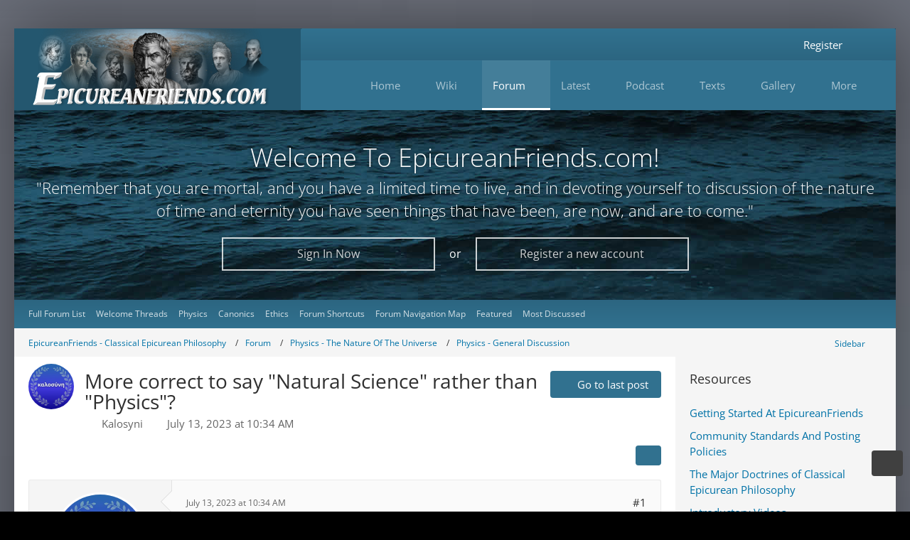

--- FILE ---
content_type: text/html; charset=UTF-8
request_url: https://www.epicureanfriends.com/thread/3195-more-correct-to-say-natural-science-rather-than-physics/?postID=25065
body_size: 27743
content:









<!DOCTYPE html>
<html
    dir="ltr"
    lang="en"
    data-color-scheme="light"
>

<head>
	<meta charset="utf-8">
		
	<title>More correct to say &quot;Natural Science&quot; rather than &quot;Physics&quot;? - Physics - General Discussion - Epicureanfriends.com</title>
	
	<meta name="viewport" content="width=device-width, initial-scale=1">
<meta name="format-detection" content="telephone=no">
<meta name="description" content="I was listening to a recording of the Torquatus section of Cicero&#039;s &quot;On Ends&quot; and the phrase &quot;Natural Science&quot; was used...which got me wondering...Why do we continue to use the word &quot;Physics&quot; when it seems that it should be &quot;Natural Science&quot;? Besides…">
<meta property="og:site_name" content="Epicureanfriends.com">
<meta property="og:image" content="https://www.epicureanfriends.com/wcf/gallery/userImages/7e/183-7e2fd256.jpg">
<meta property="og:title" content="More correct to say &quot;Natural Science&quot; rather than &quot;Physics&quot;? - Epicureanfriends.com">
<meta property="og:url" content="https://www.epicureanfriends.com/thread/3195-more-correct-to-say-natural-science-rather-than-physics/">
<meta property="og:type" content="article">
<meta property="og:description" content="I was listening to a recording of the Torquatus section of Cicero&#039;s &quot;On Ends&quot; and the phrase &quot;Natural Science&quot; was used...which got me wondering...Why do we continue to use the word &quot;Physics&quot; when it seems that it should be &quot;Natural Science&quot;? Besides…">

<!-- Stylesheets -->
<link rel="stylesheet" type="text/css" href="https://www.epicureanfriends.com/wcf/style/style-119.css?m=1769171595"><link rel="preload" href="http://www.epicureanfriends.com/wcf/font/families/Open%20Sans/OpenSans%5Bwdth%2Cwght%5D.woff2?v=1731774844" as="font" crossorigin>

<meta name="timezone" content="America/New_York">


<script>
	var WCF_PATH = 'https://www.epicureanfriends.com/wcf/';
	var WSC_API_URL = 'https://www.epicureanfriends.com/wcf/';
	
	var LANGUAGE_ID = 1;
	var LANGUAGE_USE_INFORMAL_VARIANT = false;
	var TIME_NOW = 1769267777;
	var LAST_UPDATE_TIME = 1769171594;
	var ENABLE_DEBUG_MODE = false;
	var ENABLE_PRODUCTION_DEBUG_MODE = true;
	var ENABLE_DEVELOPER_TOOLS = false;
	var PAGE_TITLE = 'Epicureanfriends.com';
	
	var REACTION_TYPES = {"7":{"title":"Like","renderedIcon":"<img\n\tsrc=\"https:\/\/www.epicureanfriends.com\/wcf\/images\/reaction\/7-thumbsUp.svg\"\n\talt=\"Like\"\n\tclass=\"reactionType\"\n\tdata-reaction-type-id=\"7\"\n>","iconPath":"https:\/\/www.epicureanfriends.com\/wcf\/images\/reaction\/7-thumbsUp.svg","showOrder":1,"reactionTypeID":7,"isAssignable":1},"1":{"title":"Love","renderedIcon":"<img\n\tsrc=\"https:\/\/www.epicureanfriends.com\/wcf\/images\/reaction\/like.svg\"\n\talt=\"Love\"\n\tclass=\"reactionType\"\n\tdata-reaction-type-id=\"1\"\n>","iconPath":"https:\/\/www.epicureanfriends.com\/wcf\/images\/reaction\/like.svg","showOrder":2,"reactionTypeID":1,"isAssignable":1},"2":{"title":"Thanks","renderedIcon":"<img\n\tsrc=\"https:\/\/www.epicureanfriends.com\/wcf\/images\/reaction\/thanks.svg\"\n\talt=\"Thanks\"\n\tclass=\"reactionType\"\n\tdata-reaction-type-id=\"2\"\n>","iconPath":"https:\/\/www.epicureanfriends.com\/wcf\/images\/reaction\/thanks.svg","showOrder":3,"reactionTypeID":2,"isAssignable":1},"3":{"title":"Haha","renderedIcon":"<img\n\tsrc=\"https:\/\/www.epicureanfriends.com\/wcf\/images\/reaction\/haha.svg\"\n\talt=\"Haha\"\n\tclass=\"reactionType\"\n\tdata-reaction-type-id=\"3\"\n>","iconPath":"https:\/\/www.epicureanfriends.com\/wcf\/images\/reaction\/haha.svg","showOrder":4,"reactionTypeID":3,"isAssignable":1},"4":{"title":"Confused","renderedIcon":"<img\n\tsrc=\"https:\/\/www.epicureanfriends.com\/wcf\/images\/reaction\/confused.svg\"\n\talt=\"Confused\"\n\tclass=\"reactionType\"\n\tdata-reaction-type-id=\"4\"\n>","iconPath":"https:\/\/www.epicureanfriends.com\/wcf\/images\/reaction\/confused.svg","showOrder":5,"reactionTypeID":4,"isAssignable":1},"5":{"title":"Sad","renderedIcon":"<img\n\tsrc=\"https:\/\/www.epicureanfriends.com\/wcf\/images\/reaction\/sad.svg\"\n\talt=\"Sad\"\n\tclass=\"reactionType\"\n\tdata-reaction-type-id=\"5\"\n>","iconPath":"https:\/\/www.epicureanfriends.com\/wcf\/images\/reaction\/sad.svg","showOrder":6,"reactionTypeID":5,"isAssignable":1},"6":{"title":"Dislike","renderedIcon":"<img\n\tsrc=\"https:\/\/www.epicureanfriends.com\/wcf\/images\/reaction\/thumbsDown.svg\"\n\talt=\"Dislike\"\n\tclass=\"reactionType\"\n\tdata-reaction-type-id=\"6\"\n>","iconPath":"https:\/\/www.epicureanfriends.com\/wcf\/images\/reaction\/thumbsDown.svg","showOrder":7,"reactionTypeID":6,"isAssignable":1}};
	
	
	</script>

<script src="https://www.epicureanfriends.com/wcf/js/WoltLabSuite/WebComponent.min.js?v=1769171594"></script>
<script src="https://www.epicureanfriends.com/wcf/js/preload/en.preload.js?v=1769171594"></script>

<script src="https://www.epicureanfriends.com/wcf/js/WoltLabSuite.Core.tiny.min.js?v=1769171594"></script>
<script>
requirejs.config({
	baseUrl: 'https://www.epicureanfriends.com/wcf/js',
	urlArgs: 't=1769171594'
	
});

window.addEventListener('pageshow', function(event) {
	if (event.persisted) {
		window.location.reload();
	}
});

</script>
<script src="https://www.epicureanfriends.com/wcf/js/WoltLabSuite.Calendar.tiny.min.js?v=1769171594"></script>
<script src="https://www.epicureanfriends.com/wcf/js/WoltLabSuite.Forum.tiny.min.js?v=1769171594"></script>
<script src="https://www.epicureanfriends.com/wcf/js/WoltLabSuite.Filebase.tiny.min.js?v=1769171594"></script>
<script src="https://www.epicureanfriends.com/wcf/js/WoltLabSuite.Gallery.tiny.min.js?v=1769171594"></script>
<script>
	var BOOKMARK_FORCE_REMARK = 1;
</script>
<noscript>
	<style>
		.jsOnly {
			display: none !important;
		}
		
		.noJsOnly {
			display: block !important;
		}
	</style>
</noscript>

<script type="application/ld+json">
{
"@context": "http://schema.org",
"@type": "WebSite",
"url": "https:\/\/www.epicureanfriends.com\/wcf\/",
"potentialAction": {
"@type": "SearchAction",
"target": "https:\/\/www.epicureanfriends.com\/wcf\/search\/?q={search_term_string}",
"query-input": "required name=search_term_string"
}
}
</script>
<link rel="apple-touch-icon" sizes="180x180" href="https://www.epicureanfriends.com/wcf/images/style-119/apple-touch-icon.png">
<link rel="manifest" href="https://www.epicureanfriends.com/wcf/images/style-119/manifest.json">
<link rel="icon" type="image/png" sizes="48x48" href="https://www.epicureanfriends.com/wcf/images/style-119/favicon-48x48.png">
<meta name="msapplication-config" content="https://www.epicureanfriends.com/wcf/images/style-119/browserconfig.xml">
<meta name="theme-color" content="#31718f">
<script>
    {
        document.querySelector('meta[name="theme-color"]').content = window.getComputedStyle(document.documentElement).getPropertyValue("--wcfPageThemeColor");
    }
</script>

<meta name="google-site-verification" content="Oso-p71AouZQuDP2IJH08ETrSrdLSFILEghRSEiQ8Ec" />
<meta name="yandex-verification" content="6e69349533f6b9ce" />		 
	
			<link rel="canonical" href="https://www.epicureanfriends.com/thread/3195-more-correct-to-say-natural-science-rather-than-physics/">
		
					
		</head>

<body id="tpl_wbb_thread"
	itemscope itemtype="http://schema.org/WebPage" itemid="https://www.epicureanfriends.com/thread/3195-more-correct-to-say-natural-science-rather-than-physics/"	data-template="thread" data-application="wbb" data-page-id="46" data-page-identifier="com.woltlab.wbb.Thread"	data-board-id="445" data-thread-id="3195"	class=" customStyleWrapper styleInspire">

<span id="top"></span>

<div id="pageContainer" class="pageContainer">
	
	
	<div id="pageWrapperContainer" class="pageWrapperContainer">
	<div id="pageHeaderContainer" class="pageHeaderContainer">
		<header id="pageHeader" class="pageHeader">
			<div id="pageHeaderPanel" class="pageHeaderPanel">
				<div class="layoutBoundary">
					<div class="box mainMenu" data-box-identifier="com.woltlab.wcf.MainMenu">
			
		
	<div class="boxContent">
		<nav aria-label="Main Menu">
	<ol class="boxMenu">
		
		
					<li class=" boxMenuHasChildren" data-identifier="com.woltlab.wcf.generic14">
				<a href="https://www.epicureanfriends.com/wcf/" class="boxMenuLink">
										<span class="boxMenuLinkTitle">Home</span>
																<fa-icon size="16" name="caret-down" solid></fa-icon>						
									</a>
				
				<ol class="boxMenuDepth1">				
									<li class="" data-identifier="com.woltlab.wcf.generic306">
				<a href="https://www.epicureanfriends.com/wcf/getting-started/" class="boxMenuLink">
										<span class="boxMenuLinkTitle">Start Here: Study Guide</span>
														</a>
				
				</li>				
									<li class="" data-identifier="com.woltlab.wcf.generic314">
				<a href="https://www.epicureanfriends.com/wcf/lexicon/entry/140-community-standards/" class="boxMenuLink">
										<span class="boxMenuLinkTitle">Community Standards And Posting Policies</span>
														</a>
				
				</li>				
									<li class="" data-identifier="com.woltlab.wcf.generic320">
				<a href="https://www.epicureanfriends.com/wcf/sc-terms-of-use/?aboutToRegister=1" class="boxMenuLink">
										<span class="boxMenuLinkTitle">Terms of Use</span>
														</a>
				
				</li>				
									<li class="" data-identifier="com.woltlab.wcf.generic236">
				<a href="https://www.epicureanfriends.com/wcf/moderating-team/" class="boxMenuLink">
										<span class="boxMenuLinkTitle">Moderator Team</span>
														</a>
				
				</li>				
									<li class="" data-identifier="com.woltlab.wcf.generic385">
				<a href="https://www.epicureanfriends.com/wcf/cardview/" class="boxMenuLink">
										<span class="boxMenuLinkTitle">Website Overview</span>
														</a>
				
				</li>				
									<li class="" data-identifier="com.woltlab.wcf.generic311">
				<a href="https://www.epicureanfriends.com/wcf/site-map/" class="boxMenuLink">
										<span class="boxMenuLinkTitle">Site Map</span>
														</a>
				
				</li>				
									<li class="" data-identifier="com.uz.wcf.quiz.QuizPage">
				<a href="https://www.epicureanfriends.com/wcf/index.php?quiz/&amp;pageNo=1&amp;sortField=showOrder&amp;sortOrder=ASC&amp;filter=0" class="boxMenuLink">
										<span class="boxMenuLinkTitle">Quizzes</span>
														</a>
				
				</li>				
									<li class=" boxMenuHasChildren" data-identifier="com.woltlab.wcf.generic267">
				<a href="https://www.epicureanfriends.com/wcf/article-list/" class="boxMenuLink">
										<span class="boxMenuLinkTitle">Articles</span>
																<fa-icon size="16" name="caret-down" solid></fa-icon>						
									</a>
				
				<ol class="boxMenuDepth2">				
									<li class="" data-identifier="com.woltlab.wcf.generic286">
				<a href="https://www.epicureanfriends.com/wcf/category-article-list/298-featured/" class="boxMenuLink">
										<span class="boxMenuLinkTitle">Featured Articles</span>
														</a>
				
				</li>				
									</ol></li>									<li class=" boxMenuHasChildren" data-identifier="com.woltlab.wcf.generic301">
				<a href="https://www.epicureanfriends.com/wcf/blog/blog-posts/" class="boxMenuLink">
										<span class="boxMenuLinkTitle">All Blog Posts</span>
																<fa-icon size="16" name="caret-down" solid></fa-icon>						
									</a>
				
				<ol class="boxMenuDepth2">				
									<li class="" data-identifier="com.woltlab.wcf.generic350">
				<a href="https://www.epicureanfriends.com/wcf/blog/blog-gallery/9/" class="boxMenuLink">
										<span class="boxMenuLinkTitle">Elli&#039;s Blog / Articles</span>
														</a>
				
				</li>				
									</ol></li></ol></li>									<li class=" boxMenuHasChildren" data-identifier="com.viecode.lexicon.Lexicon">
				<a href="https://www.epicureanfriends.com/wcf/lexicon/entry/144-wiki-start-page/" class="boxMenuLink">
										<span class="boxMenuLinkTitle">Wiki</span>
																<fa-icon size="16" name="caret-down" solid></fa-icon>						
									</a>
				
				<ol class="boxMenuDepth1">				
									<li class="" data-identifier="com.woltlab.wcf.generic339">
				<a href="https://www.epicureanfriends.com/wcf/lexicon/entry/144-wiki-start-page/" class="boxMenuLink">
										<span class="boxMenuLinkTitle">Wiki Home</span>
														</a>
				
				</li>				
									<li class="" data-identifier="dev.tkirch.wsc.faq.FaqQuestionList">
				<a href="https://www.epicureanfriends.com/wcf/faq-question-list/" class="boxMenuLink">
										<span class="boxMenuLinkTitle">FAQ</span>
														</a>
				
				</li>				
									<li class="" data-identifier="com.woltlab.wcf.generic312">
				<a href="https://www.epicureanfriends.com/wcf/lexicon/entry/139-classical-epicurean-philosophy/" class="boxMenuLink">
										<span class="boxMenuLinkTitle">Classical Epicureanism</span>
														</a>
				
				</li>				
									<li class="" data-identifier="com.woltlab.filebase.FileList">
				<a href="https://www.epicureanfriends.com/wcf/filebase/" class="boxMenuLink">
										<span class="boxMenuLinkTitle">Files</span>
														</a>
				
				</li>				
									<li class="" data-identifier="com.woltlab.wcf.generic308">
				<a href="https://www.epicureanfriends.com/wcf/search-assistance/" class="boxMenuLink">
										<span class="boxMenuLinkTitle">Search Assistance</span>
														</a>
				
				</li>				
									<li class="" data-identifier="com.woltlab.wcf.generic313">
				<a href="https://www.epicureanfriends.com/wcf/lexicon/entry/140-community-standards-and-posting-policies/#3-Not-NeoEpicurean-But-Epicurean" class="boxMenuLink">
										<span class="boxMenuLinkTitle">Not NeoEpicurean</span>
														</a>
				
				</li>				
									<li class="" data-identifier="com.woltlab.wcf.generic325">
				<a href="https://www.epicureanfriends.com/wcf/lexicon/entry/143-foundations-of-epicurean-philosophy/" class="boxMenuLink">
										<span class="boxMenuLinkTitle">Foundations</span>
														</a>
				
				</li>				
									<li class="" data-identifier="com.woltlab.wcf.generic261">
				<a href="https://www.epicureanfriends.com/wcf/lexicon/entry/149-navigation-outlines/" class="boxMenuLink">
										<span class="boxMenuLinkTitle">Navigation Outlines</span>
														</a>
				
				</li>				
									<li class="" data-identifier="com.woltlab.wcf.generic384">
				<a href="https://www.epicureanfriends.com/wcf/lexicon/entry/171-reading-recommendations/" class="boxMenuLink">
										<span class="boxMenuLinkTitle">Reading List</span>
														</a>
				
				</li>				
									<li class="" data-identifier="com.woltlab.wcf.generic319">
				<a href="https://www.epicureanfriends.com/wcf/resources-quick-view/" class="boxMenuLink">
										<span class="boxMenuLinkTitle">Key Pages</span>
														</a>
				
				</li>				
									</ol></li>									<li class="active boxMenuHasChildren" data-identifier="com.woltlab.wbb.BoardList">
				<a href="https://www.epicureanfriends.com/board-list/" class="boxMenuLink" aria-current="page">
										<span class="boxMenuLinkTitle">Forum</span>
																<fa-icon size="16" name="caret-down" solid></fa-icon>						
									</a>
				
				<ol class="boxMenuDepth1">				
									<li class="active" data-identifier="com.woltlab.wcf.generic33">
				<a href="https://www.epicureanfriends.com/board-list/" class="boxMenuLink" aria-current="page">
										<span class="boxMenuLinkTitle">Full Forum List</span>
														</a>
				
				</li>				
									<li class="" data-identifier="com.woltlab.wcf.generic87">
				<a href="https://www.epicureanfriends.com/index.php?board/204-welcome-new-members/" class="boxMenuLink">
										<span class="boxMenuLinkTitle">Welcome Threads</span>
														</a>
				
				</li>				
									<li class="" data-identifier="com.woltlab.wcf.generic362">
				<a href="https://www.epicureanfriends.com/board/424-physics-the-nature-of-the-universe/" class="boxMenuLink">
										<span class="boxMenuLinkTitle">Physics</span>
														</a>
				
				</li>				
									<li class="" data-identifier="com.woltlab.wcf.generic363">
				<a href="https://www.epicureanfriends.com/board/188-canonics-the-tests-of-truth/" class="boxMenuLink">
										<span class="boxMenuLinkTitle">Canonics</span>
														</a>
				
				</li>				
									<li class="" data-identifier="com.woltlab.wcf.generic364">
				<a href="https://www.epicureanfriends.com/board/8-ethics-how-to-live-as-an-epicurean/" class="boxMenuLink">
										<span class="boxMenuLinkTitle">Ethics</span>
														</a>
				
				</li>				
									<li class="" data-identifier="com.woltlab.wcf.generic262">
				<a href="https://www.epicureanfriends.com/wcf/forum-navigation-table-of-topics/" class="boxMenuLink">
										<span class="boxMenuLinkTitle">Forum Shortcuts</span>
														</a>
				
				</li>				
									<li class="" data-identifier="com.woltlab.wcf.generic386">
				<a href="https://www.epicureanfriends.com/wcf/wide-navigation-map/" class="boxMenuLink">
										<span class="boxMenuLinkTitle">Forum Navigation Map</span>
														</a>
				
				</li>				
									<li class="" data-identifier="com.woltlab.wcf.generic307">
				<a href="https://www.epicureanfriends.com/wcf/tagged/1400-featured-threads/" class="boxMenuLink">
										<span class="boxMenuLinkTitle">Featured</span>
														</a>
				
				</li>				
									<li class="" data-identifier="com.woltlab.wcf.generic208">
				<a href="https://www.epicureanfriends.com/wcf/most-discussed-threads-at-epicureanfriendscom/" class="boxMenuLink">
										<span class="boxMenuLinkTitle">Most Discussed</span>
														</a>
				
				</li>				
									</ol></li>									<li class=" boxMenuHasChildren" data-identifier="com.woltlab.wcf.generic343">
				<a href="https://www.epicureanfriends.com/wcf/recent-posts/" class="boxMenuLink">
										<span class="boxMenuLinkTitle">Latest</span>
																<fa-icon size="16" name="caret-down" solid></fa-icon>						
									</a>
				
				<ol class="boxMenuDepth1">				
									<li class="" data-identifier="com.woltlab.wcf.generic327">
				<a href="https://www.epicureanfriends.com/wcf/recent-posts/" class="boxMenuLink">
										<span class="boxMenuLinkTitle">New Activity</span>
														</a>
				
				</li>				
									<li class="" data-identifier="com.woltlab.wcf.generic201">
				<a href="https://www.epicureanfriends.com/wcf/index.php?latest-threads/" class="boxMenuLink">
										<span class="boxMenuLinkTitle">Latest Threads</span>
														</a>
				
				</li>				
									<li class="" data-identifier="com.woltlab.wcf.generic321">
				<a href="https://www.epicureanfriends.com/wcf/dashboard/" class="boxMenuLink">
										<span class="boxMenuLinkTitle">Dashboard</span>
														</a>
				
				</li>				
									<li class="" data-identifier="com.woltlab.wcf.generic378">
				<a href="https://www.epicureanfriends.com/wcf/tag-search/" class="boxMenuLink">
										<span class="boxMenuLinkTitle">Search By Tag</span>
														</a>
				
				</li>				
									<li class="" data-identifier="com.woltlab.wcf.generic379">
				<a href="https://www.epicureanfriends.com/wcf/sc-tags-list/" class="boxMenuLink">
										<span class="boxMenuLinkTitle">Complete Tag List</span>
														</a>
				
				</li>				
									</ol></li>									<li class=" boxMenuHasChildren" data-identifier="com.woltlab.wcf.generic310">
				<a href="https://www.epicureanfriends.com/lucretiustoday/" class="boxMenuLink">
										<span class="boxMenuLinkTitle">Podcast</span>
																<fa-icon size="16" name="caret-down" solid></fa-icon>						
									</a>
				
				<ol class="boxMenuDepth1">				
									<li class="" data-identifier="com.woltlab.wcf.generic305">
				<a href="https://www.epicureanfriends.com/lucretiustoday/" class="boxMenuLink">
										<span class="boxMenuLinkTitle">Lucretius Today Podcast</span>
														</a>
				
				</li>				
									<li class="" data-identifier="com.woltlab.wcf.generic340">
				<a href="https://www.epicureanfriends.com/wcf/lexicon/entry/152-lucretius-today-episode-guide/" class="boxMenuLink">
										<span class="boxMenuLinkTitle">Episode Guide</span>
														</a>
				
				</li>				
									<li class="" data-identifier="com.woltlab.wcf.generic341">
				<a href="https://www.youtube.com/playlist?list=PLVz4YKWf8cns__lGJy05cYu5RRCgHtlJM" target="_blank" rel="nofollow noopener" class="boxMenuLink">
										<span class="boxMenuLinkTitle">Lucretius Today At Youtube</span>
														</a>
				
				</li>				
									<li class="" data-identifier="com.woltlab.wcf.generic342">
				<a href="https://www.youtube.com/@EpicureanFriends" target="_blank" rel="nofollow noopener" class="boxMenuLink">
										<span class="boxMenuLinkTitle">EpicureanFriends Youtube Page</span>
														</a>
				
				</li>				
									</ol></li>									<li class=" boxMenuHasChildren" data-identifier="com.woltlab.wcf.generic153">
				<a href="https://www.epicureanfriends.com/wcf/texts/" class="boxMenuLink">
										<span class="boxMenuLinkTitle">Texts</span>
																<fa-icon size="16" name="caret-down" solid></fa-icon>						
									</a>
				
				<ol class="boxMenuDepth1">				
									<li class="" data-identifier="com.woltlab.wcf.generic169">
				<a href="https://www.epicureanfriends.com/wcf/texts/" class="boxMenuLink">
										<span class="boxMenuLinkTitle">Overview</span>
														</a>
				
				</li>				
									<li class="" data-identifier="com.woltlab.wcf.generic157">
				<a href="https://www.epicureanfriends.com/wcf/lexicon/entry/110-diogenes-laertius-biography-of-epicurus/" class="boxMenuLink">
										<span class="boxMenuLinkTitle">Diogenes Laertius</span>
														</a>
				
				</li>				
									<li class="" data-identifier="com.woltlab.wcf.generic155">
				<a href="https://www.epicureanfriends.com/wcf/lexicon/entry/109-principal-doctrines/" class="boxMenuLink">
										<span class="boxMenuLinkTitle">Principal Doctrines</span>
														</a>
				
				</li>				
									<li class="" data-identifier="com.woltlab.wcf.generic156">
				<a href="https://www.epicureanfriends.com/wcf/lexicon/entry/108-vatican-sayings/" class="boxMenuLink">
										<span class="boxMenuLinkTitle">Vatican Collection</span>
														</a>
				
				</li>				
									<li class="" data-identifier="com.woltlab.wcf.generic171">
				<a href="https://www.epicureanfriends.com/wcf/lexicon/entry/124-lucretius-editions-and-topical-finding-aid/" class="boxMenuLink">
										<span class="boxMenuLinkTitle">Lucretius</span>
														</a>
				
				</li>				
									<li class="" data-identifier="com.woltlab.wcf.generic158">
				<a href="https://www.epicureanfriends.com/wcf/lexicon/entry/113-epicurus-letter-to-herodotus/" class="boxMenuLink">
										<span class="boxMenuLinkTitle">Herodotus</span>
														</a>
				
				</li>				
									<li class="" data-identifier="com.woltlab.wcf.generic159">
				<a href="https://www.epicureanfriends.com/wcf/lexicon/entry/150-epicurus-letter-to-pythocles/" class="boxMenuLink">
										<span class="boxMenuLinkTitle">Pythocles</span>
														</a>
				
				</li>				
									<li class="" data-identifier="com.woltlab.wcf.generic160">
				<a href="https://www.epicureanfriends.com/wcf/lexicon/index.php?entry/83-epicurus-letter-to-menoeceus/" class="boxMenuLink">
										<span class="boxMenuLinkTitle">Menoeceus</span>
														</a>
				
				</li>				
									<li class="" data-identifier="com.woltlab.wcf.generic346">
				<a href="https://www.epicureanfriends.com/board/375-usener-collection/" class="boxMenuLink">
										<span class="boxMenuLinkTitle">Fragments - Usener Collection</span>
														</a>
				
				</li>				
									<li class="" data-identifier="com.woltlab.wcf.generic172">
				<a href="https://www.epicureanfriends.com/wcf/lexicon/index.php?entry/57-cicero-s-torquatus-presentation-of-epicurean-ethics-from-on-ends/" class="boxMenuLink">
										<span class="boxMenuLinkTitle">Torquatus On Ethics</span>
														</a>
				
				</li>				
									<li class="" data-identifier="com.woltlab.wcf.generic168">
				<a href="https://www.epicureanfriends.com/wcf/velleius-from-on-the-nature-of-the-gods/" class="boxMenuLink">
										<span class="boxMenuLinkTitle">Velleius On Gods</span>
														</a>
				
				</li>				
									<li class="" data-identifier="com.woltlab.wcf.generic326">
				<a href="https://www.epicureanfriends.com/wcf/greek-and-latin-help/" class="boxMenuLink">
										<span class="boxMenuLinkTitle">Greek/Latin Help</span>
														</a>
				
				</li>				
									</ol></li>									<li class=" boxMenuHasChildren" data-identifier="com.woltlab.gallery.Gallery">
				<a href="https://www.epicureanfriends.com/wcf/gallery/" class="boxMenuLink">
										<span class="boxMenuLinkTitle">Gallery</span>
																<fa-icon size="16" name="caret-down" solid></fa-icon>						
									</a>
				
				<ol class="boxMenuDepth1">				
									<li class="" data-identifier="com.woltlab.wcf.generic291">
				<a href="https://www.epicureanfriends.com/wcf/featured-images-from-our-gallery/" class="boxMenuLink">
										<span class="boxMenuLinkTitle">Featured images</span>
														</a>
				
				</li>				
									<li class="" data-identifier="com.woltlab.gallery.AlbumList">
				<a href="https://www.epicureanfriends.com/wcf/gallery/album-list/" class="boxMenuLink">
										<span class="boxMenuLinkTitle">Albums</span>
														</a>
				
				</li>				
									<li class="" data-identifier="com.woltlab.wcf.generic202">
				<a href="https://www.epicureanfriends.com/wcf/gallery/index.php?image-list/" class="boxMenuLink">
										<span class="boxMenuLinkTitle">Latest Images</span>
														</a>
				
				</li>				
									<li class="" data-identifier="com.woltlab.wcf.generic223">
				<a href="https://www.epicureanfriends.com/wcf/latest-comments-to-graphics/" class="boxMenuLink">
										<span class="boxMenuLinkTitle">Latest Comments</span>
														</a>
				
				</li>				
									</ol></li>									<li class=" boxMenuHasChildren" data-identifier="com.woltlab.wcf.generic215">
				<a href="https://www.epicureanfriends.com/wcf/features/" class="boxMenuLink">
										<span class="boxMenuLinkTitle">More</span>
																<fa-icon size="16" name="caret-down" solid></fa-icon>						
									</a>
				
				<ol class="boxMenuDepth1">				
									<li class="" data-identifier="com.woltlab.wcf.generic280">
				<a href="https://www.epicureanfriends.com/wcf/feature-content/" class="boxMenuLink">
										<span class="boxMenuLinkTitle">Featured Content</span>
														</a>
				
				</li>				
									<li class=" boxMenuHasChildren" data-identifier="com.woltlab.calendar.Calendar">
				<a href="https://www.epicureanfriends.com/wcf/calendar/" class="boxMenuLink">
										<span class="boxMenuLinkTitle">Calendar</span>
																<fa-icon size="16" name="caret-down" solid></fa-icon>						
									</a>
				
				<ol class="boxMenuDepth2">				
									<li class="" data-identifier="com.woltlab.calendar.UpcomingEventList">
				<a href="https://www.epicureanfriends.com/wcf/calendar/upcoming-event-list/" class="boxMenuLink">
										<span class="boxMenuLinkTitle">Upcoming Events List</span>
														</a>
				
				</li>				
									<li class="" data-identifier="com.woltlab.wcf.generic323">
				<a href="https://www.epicureanfriends.com/wcf/zoom-meeting-protocols/" class="boxMenuLink">
										<span class="boxMenuLinkTitle">Zooms - General Info</span>
														</a>
				
				</li>				
									<li class="" data-identifier="com.woltlab.wcf.generic387">
				<a href="https://www.epicureanfriends.com/board/937-fourth-sunday-of-the-month-epicurean-philosophy-discussion/" class="boxMenuLink">
										<span class="boxMenuLinkTitle">Fourth Sunday Meet-&amp;-Greet</span>
														</a>
				
				</li>				
									<li class="" data-identifier="com.woltlab.wcf.generic351">
				<a href="https://www.epicureanfriends.com/board/902-sunday-weekly-zoom-meeting-12-30pm-edt/" class="boxMenuLink">
										<span class="boxMenuLinkTitle">Sunday Weekly Zoom</span>
														</a>
				
				</li>				
									<li class="" data-identifier="com.woltlab.wcf.generic304">
				<a href="https://www.epicureanfriends.com/board/688-wednesday-night-weekly-epicurean-philosophy-discussion-via-zoom/" class="boxMenuLink">
										<span class="boxMenuLinkTitle">Wednesday Zoom  Meeting</span>
														</a>
				
				</li>				
									</ol></li>									<li class="" data-identifier="com.woltlab.wcf.generic294">
				<a href="https://www.epicureanfriends.com/wcf/site-logbook/" class="boxMenuLink">
										<span class="boxMenuLinkTitle">Logbook</span>
														</a>
				
				</li>				
									<li class="" data-identifier="com.woltlab.wcf.generic209">
				<a href="https://www.epicureanfriends.com/wcf/lexicon/index.php?entry/55-epicureanfriends-to-do-list/" class="boxMenuLink">
										<span class="boxMenuLinkTitle">EF ToDo List</span>
														</a>
				
				</li>				
									<li class="" data-identifier="de.pehbeh.links.LinkOverview">
				<a href="https://www.epicureanfriends.com/wcf/link-overview/" class="boxMenuLink">
										<span class="boxMenuLinkTitle">Link-Database</span>
														</a>
				
				</li>				
									</ol></li>								
		
	</ol>
</nav>	</div>
</div><button type="button" class="pageHeaderMenuMobile" aria-expanded="false" aria-label="Menu">
	<span class="pageHeaderMenuMobileInactive">
		<fa-icon size="32" name="bars"></fa-icon>
	</span>
	<span class="pageHeaderMenuMobileActive">
		<fa-icon size="32" name="xmark"></fa-icon>
	</span>
</button>
					<nav id="topMenu" class="userPanel">
	<ul class="userPanelItems">
								<li id="userLogin">
				<a
					class="loginLink"
					href="https://www.epicureanfriends.com/wcf/login/?url=https%3A%2F%2Fwww.epicureanfriends.com%2Fthread%2F3195-more-correct-to-say-natural-science-rather-than-physics%2F%3FpostID%3D25065"
					rel="nofollow"
				>Login</a>
			</li>
							<li id="userRegistration">
					<a
						class="registrationLink"
						href="https://www.epicureanfriends.com/wcf/register/"
						rel="nofollow"
					>Register</a>
				</li>
							
								
												<!-- page search -->
		<li>
			<a href="https://www.epicureanfriends.com/wcf/search/" id="userPanelSearchButton" class="jsTooltip" title="Search"><fa-icon size="32" name="magnifying-glass"></fa-icon> <span>Search</span></a>
		</li>
	</ul>
</nav>
	<a
		href="https://www.epicureanfriends.com/wcf/login/?url=https%3A%2F%2Fwww.epicureanfriends.com%2Fthread%2F3195-more-correct-to-say-natural-science-rather-than-physics%2F%3FpostID%3D25065"
		class="userPanelLoginLink jsTooltip"
		title="Login"
		rel="nofollow"
	>
		<fa-icon size="32" name="arrow-right-to-bracket"></fa-icon>
	</a>
									</div>
			</div>

			<div id="pageHeaderFacade" class="pageHeaderFacade">
				<div class="layoutBoundary">
					<div id="pageHeaderLogo" class="pageHeaderLogo">
		
	<a href="https://www.epicureanfriends.com/wcf/" aria-label="Epicureanfriends.com">
				<img src="https://www.epicureanfriends.com/wcf/images/style-119/pageLogo-a1f9fd80.png" alt="" class="pageHeaderLogoLarge" height="121" width="343" loading="eager">
		<img src="https://www.epicureanfriends.com/wcf/images/style-119/pageLogoMobile-1ac3f182.png" alt="" class="pageHeaderLogoSmall" height="121" width="343" loading="eager">
				
		
	</a>
</div>

						

					
		
			
	
<button type="button" id="pageHeaderSearchMobile" class="pageHeaderSearchMobile" aria-expanded="false" aria-label="Search">
	<fa-icon size="32" name="magnifying-glass"></fa-icon>
</button>

<div id="pageHeaderSearch" class="pageHeaderSearch">
	<form method="post" action="https://www.epicureanfriends.com/wcf/search/">
		<div id="pageHeaderSearchInputContainer" class="pageHeaderSearchInputContainer">
			<div class="pageHeaderSearchType dropdown">
				<a href="#" class="button dropdownToggle" id="pageHeaderSearchTypeSelect">
					<span class="pageHeaderSearchTypeLabel">This Thread</span>
					<fa-icon size="16" name="caret-down" solid></fa-icon>
				</a>
				<ul class="dropdownMenu">
					<li><a href="#" data-extended-link="https://www.epicureanfriends.com/wcf/search/?extended=1" data-object-type="everywhere">Everywhere</a></li>
					<li class="dropdownDivider"></li>
					
											<li><a href="#" data-extended-link="https://www.epicureanfriends.com/wcf/search/?extended=1&amp;type=com.woltlab.wbb.post" data-object-type="com.woltlab.wbb.post" data-parameters='{ "threadID": 3195 }'>This Thread</a></li>		<li><a href="#" data-extended-link="https://www.epicureanfriends.com/wcf/search/?extended=1&amp;type=com.woltlab.wbb.post" data-object-type="com.woltlab.wbb.post" data-parameters='{ "boardID": 445 }'>This Forum</a></li>
						
						<li class="dropdownDivider"></li>
					
					
																													<li><a href="#" data-extended-link="https://www.epicureanfriends.com/wcf/search/?type=com.woltlab.wbb.post&amp;extended=1" data-object-type="com.woltlab.wbb.post">Forum</a></li>
																								<li><a href="#" data-extended-link="https://www.epicureanfriends.com/wcf/search/?type=com.woltlab.wcf.article&amp;extended=1" data-object-type="com.woltlab.wcf.article">Articles</a></li>
																								<li><a href="#" data-extended-link="https://www.epicureanfriends.com/wcf/search/?type=com.woltlab.blog.entry&amp;extended=1" data-object-type="com.woltlab.blog.entry">Blog Articles</a></li>
																								<li><a href="#" data-extended-link="https://www.epicureanfriends.com/wcf/search/?type=com.woltlab.filebase.file&amp;extended=1" data-object-type="com.woltlab.filebase.file">Files</a></li>
																								<li><a href="#" data-extended-link="https://www.epicureanfriends.com/wcf/search/?type=com.woltlab.gallery.image&amp;extended=1" data-object-type="com.woltlab.gallery.image">Gallery</a></li>
																								<li><a href="#" data-extended-link="https://www.epicureanfriends.com/wcf/search/?type=com.woltlab.calendar.event&amp;extended=1" data-object-type="com.woltlab.calendar.event">Events</a></li>
																								<li><a href="#" data-extended-link="https://www.epicureanfriends.com/wcf/search/?type=com.woltlab.wcf.page&amp;extended=1" data-object-type="com.woltlab.wcf.page">Pages</a></li>
																								<li><a href="#" data-extended-link="https://www.epicureanfriends.com/wcf/search/?type=com.viecode.lexicon.entry&amp;extended=1" data-object-type="com.viecode.lexicon.entry">Wiki</a></li>
																								<li><a href="#" data-extended-link="https://www.epicureanfriends.com/wcf/search/?type=net.dalang.wcf.help.article&amp;extended=1" data-object-type="net.dalang.wcf.help.article">Help</a></li>
																																			<li><a href="#" data-extended-link="https://www.epicureanfriends.com/wcf/search/?type=dev.tkirch.wsc.faq.question&amp;extended=1" data-object-type="dev.tkirch.wsc.faq.question">FAQ</a></li>
																											
					<li class="dropdownDivider"></li>
					<li><a class="pageHeaderSearchExtendedLink" href="https://www.epicureanfriends.com/wcf/search/?extended=1">More Options</a></li>
				</ul>
			</div>
			
			<input type="search" name="q" id="pageHeaderSearchInput" class="pageHeaderSearchInput" placeholder="Search …" autocomplete="off" value="">
			
			<button type="submit" class="pageHeaderSearchInputButton button" title="Search">
				<fa-icon size="16" name="magnifying-glass"></fa-icon>
			</button>
			
			<div id="pageHeaderSearchParameters"></div>
			
					</div>
	</form>
</div>

	</div>
			</div>
		</header>
					<div id="pageHeaderCollapsibleContent">

	<div id="pageHeaderCollapsibleContentLarge" >
		<div id="pageHeaderCustomContent" class="pageHeaderCustomContent visitorContent">
	<div class="layoutBoundary">
		<div class="pageHeaderCustomContentInner">
								<div class="pageHeaderCustomContentInnerHeadlines">
				<h2 class="animateContent animateFirstLevel">Welcome To EpicureanFriends.com!</h2>
				<h3 class="animateContent animateSecondLevel">"Remember that you are mortal, and you have a limited time to live, and in devoting yourself to discussion of the nature of time and eternity you have seen things that have been, are now, and are to come."</h3>
				<div class="animateContent animateThirdLevel">				<div class="headerContentMessageGrid">
					<div class="headerContentMessageGridBoxSmall">
						<a class="loginLink" href="https://www.epicureanfriends.com/wcf/login/"><span>Sign In Now</span><i class="headerContentButtonChrome"></i></a>
					</div>
										<div class="headerContentMessageGridBoxSmall">or</div>
					<div class="headerContentMessageGridBoxSmall">
						<a href="https://www.epicureanfriends.com/wcf/register/"><span>Register a new account</span><i class="headerContentButtonChrome"></i></a>
					</div>
									</div></div>
			</div>
				</div>
	</div>
</div>
	</div>

	
</div>
				<div id="pageHeaderFader" class="pageHeaderFader">
		<div>
			<ul class="faderContentWrapper">
				<li class="faderContent"></li>
				<li class="faderContent"></li>
				<li class="faderContent"></li>
				<li class="faderContent"></li>
				<li class="faderContent"></li>
			</ul>

		</div>
	</div>

	<div id="pageHeaderMobileMenu" class="pageHeaderMobileMenu">
	<div class="layoutBoundary">
		<nav>
			<ol class="mobileMainMenu">
									<li class=" subBoxMenuHasChildren">
						<a href="https://www.epicureanfriends.com/wcf/" class="subBoxMenuLink">
							<span class="subBoxMenuLinkTitle">Home</span>
													</a>
						<ol class="subBoxMenuDepth1">															<li class="">
						<a href="https://www.epicureanfriends.com/wcf/getting-started/" class="subBoxMenuLink">
							<span class="subBoxMenuLinkTitle">Start Here: Study Guide</span>
													</a>
						</li>															<li class="">
						<a href="https://www.epicureanfriends.com/wcf/lexicon/entry/140-community-standards/" class="subBoxMenuLink">
							<span class="subBoxMenuLinkTitle">Community Standards And Posting Policies</span>
													</a>
						</li>															<li class="">
						<a href="https://www.epicureanfriends.com/wcf/sc-terms-of-use/?aboutToRegister=1" class="subBoxMenuLink">
							<span class="subBoxMenuLinkTitle">Terms of Use</span>
													</a>
						</li>															<li class="">
						<a href="https://www.epicureanfriends.com/wcf/moderating-team/" class="subBoxMenuLink">
							<span class="subBoxMenuLinkTitle">Moderator Team</span>
													</a>
						</li>															<li class="">
						<a href="https://www.epicureanfriends.com/wcf/cardview/" class="subBoxMenuLink">
							<span class="subBoxMenuLinkTitle">Website Overview</span>
													</a>
						</li>															<li class="">
						<a href="https://www.epicureanfriends.com/wcf/site-map/" class="subBoxMenuLink">
							<span class="subBoxMenuLinkTitle">Site Map</span>
													</a>
						</li>															<li class="">
						<a href="https://www.epicureanfriends.com/wcf/index.php?quiz/&amp;pageNo=1&amp;sortField=showOrder&amp;sortOrder=ASC&amp;filter=0" class="subBoxMenuLink">
							<span class="subBoxMenuLinkTitle">Quizzes</span>
													</a>
						</li>															<li class=" subBoxMenuHasChildren">
						<a href="https://www.epicureanfriends.com/wcf/article-list/" class="subBoxMenuLink">
							<span class="subBoxMenuLinkTitle">Articles</span>
													</a>
						<ol class="subBoxMenuDepth2">															<li class="">
						<a href="https://www.epicureanfriends.com/wcf/category-article-list/298-featured/" class="subBoxMenuLink">
							<span class="subBoxMenuLinkTitle">Featured Articles</span>
													</a>
						</li>													</ol></li>															<li class=" subBoxMenuHasChildren">
						<a href="https://www.epicureanfriends.com/wcf/blog/blog-posts/" class="subBoxMenuLink">
							<span class="subBoxMenuLinkTitle">All Blog Posts</span>
													</a>
						<ol class="subBoxMenuDepth2">															<li class="">
						<a href="https://www.epicureanfriends.com/wcf/blog/blog-gallery/9/" class="subBoxMenuLink">
							<span class="subBoxMenuLinkTitle">Elli&#039;s Blog / Articles</span>
													</a>
						</li>													</ol></li></ol></li>															<li class=" subBoxMenuHasChildren">
						<a href="https://www.epicureanfriends.com/wcf/lexicon/entry/144-wiki-start-page/" class="subBoxMenuLink">
							<span class="subBoxMenuLinkTitle">Wiki</span>
													</a>
						<ol class="subBoxMenuDepth1">															<li class="">
						<a href="https://www.epicureanfriends.com/wcf/lexicon/entry/144-wiki-start-page/" class="subBoxMenuLink">
							<span class="subBoxMenuLinkTitle">Wiki Home</span>
													</a>
						</li>															<li class="">
						<a href="https://www.epicureanfriends.com/wcf/faq-question-list/" class="subBoxMenuLink">
							<span class="subBoxMenuLinkTitle">FAQ</span>
													</a>
						</li>															<li class="">
						<a href="https://www.epicureanfriends.com/wcf/lexicon/entry/139-classical-epicurean-philosophy/" class="subBoxMenuLink">
							<span class="subBoxMenuLinkTitle">Classical Epicureanism</span>
													</a>
						</li>															<li class="">
						<a href="https://www.epicureanfriends.com/wcf/filebase/" class="subBoxMenuLink">
							<span class="subBoxMenuLinkTitle">Files</span>
													</a>
						</li>															<li class="">
						<a href="https://www.epicureanfriends.com/wcf/search-assistance/" class="subBoxMenuLink">
							<span class="subBoxMenuLinkTitle">Search Assistance</span>
													</a>
						</li>															<li class="">
						<a href="https://www.epicureanfriends.com/wcf/lexicon/entry/140-community-standards-and-posting-policies/#3-Not-NeoEpicurean-But-Epicurean" class="subBoxMenuLink">
							<span class="subBoxMenuLinkTitle">Not NeoEpicurean</span>
													</a>
						</li>															<li class="">
						<a href="https://www.epicureanfriends.com/wcf/lexicon/entry/143-foundations-of-epicurean-philosophy/" class="subBoxMenuLink">
							<span class="subBoxMenuLinkTitle">Foundations</span>
													</a>
						</li>															<li class="">
						<a href="https://www.epicureanfriends.com/wcf/lexicon/entry/149-navigation-outlines/" class="subBoxMenuLink">
							<span class="subBoxMenuLinkTitle">Navigation Outlines</span>
													</a>
						</li>															<li class="">
						<a href="https://www.epicureanfriends.com/wcf/lexicon/entry/171-reading-recommendations/" class="subBoxMenuLink">
							<span class="subBoxMenuLinkTitle">Reading List</span>
													</a>
						</li>															<li class="">
						<a href="https://www.epicureanfriends.com/wcf/resources-quick-view/" class="subBoxMenuLink">
							<span class="subBoxMenuLinkTitle">Key Pages</span>
													</a>
						</li>													</ol></li>															<li class="active subBoxMenuHasChildren">
						<a href="https://www.epicureanfriends.com/board-list/" class="subBoxMenuLink">
							<span class="subBoxMenuLinkTitle">Forum</span>
													</a>
						<ol class="subBoxMenuDepth1">															<li class="active">
						<a href="https://www.epicureanfriends.com/board-list/" class="subBoxMenuLink">
							<span class="subBoxMenuLinkTitle">Full Forum List</span>
													</a>
						</li>															<li class="">
						<a href="http://www.epicureanfriends.com/index.php?board/204-welcome-new-members/" class="subBoxMenuLink">
							<span class="subBoxMenuLinkTitle">Welcome Threads</span>
													</a>
						</li>															<li class="">
						<a href="https://www.epicureanfriends.com/board/424-physics-the-nature-of-the-universe/" class="subBoxMenuLink">
							<span class="subBoxMenuLinkTitle">Physics</span>
													</a>
						</li>															<li class="">
						<a href="https://www.epicureanfriends.com/board/188-canonics-the-tests-of-truth/" class="subBoxMenuLink">
							<span class="subBoxMenuLinkTitle">Canonics</span>
													</a>
						</li>															<li class="">
						<a href="https://www.epicureanfriends.com/board/8-ethics-how-to-live-as-an-epicurean/" class="subBoxMenuLink">
							<span class="subBoxMenuLinkTitle">Ethics</span>
													</a>
						</li>															<li class="">
						<a href="https://www.epicureanfriends.com/wcf/forum-navigation-table-of-topics/" class="subBoxMenuLink">
							<span class="subBoxMenuLinkTitle">Forum Shortcuts</span>
													</a>
						</li>															<li class="">
						<a href="https://www.epicureanfriends.com/wcf/wide-navigation-map/" class="subBoxMenuLink">
							<span class="subBoxMenuLinkTitle">Forum Navigation Map</span>
													</a>
						</li>															<li class="">
						<a href="https://www.epicureanfriends.com/wcf/tagged/1400-featured-threads/" class="subBoxMenuLink">
							<span class="subBoxMenuLinkTitle">Featured</span>
													</a>
						</li>															<li class="">
						<a href="https://www.epicureanfriends.com/wcf/most-discussed-threads-at-epicureanfriendscom/" class="subBoxMenuLink">
							<span class="subBoxMenuLinkTitle">Most Discussed</span>
													</a>
						</li>													</ol></li>															<li class=" subBoxMenuHasChildren">
						<a href="https://www.epicureanfriends.com/wcf/recent-posts/" class="subBoxMenuLink">
							<span class="subBoxMenuLinkTitle">Latest</span>
													</a>
						<ol class="subBoxMenuDepth1">															<li class="">
						<a href="https://www.epicureanfriends.com/wcf/recent-posts/" class="subBoxMenuLink">
							<span class="subBoxMenuLinkTitle">New Activity</span>
													</a>
						</li>															<li class="">
						<a href="https://www.epicureanfriends.com/wcf/index.php?latest-threads/" class="subBoxMenuLink">
							<span class="subBoxMenuLinkTitle">Latest Threads</span>
													</a>
						</li>															<li class="">
						<a href="https://www.epicureanfriends.com/wcf/dashboard/" class="subBoxMenuLink">
							<span class="subBoxMenuLinkTitle">Dashboard</span>
													</a>
						</li>															<li class="">
						<a href="https://www.epicureanfriends.com/wcf/tag-search/" class="subBoxMenuLink">
							<span class="subBoxMenuLinkTitle">Search By Tag</span>
													</a>
						</li>															<li class="">
						<a href="https://www.epicureanfriends.com/wcf/sc-tags-list/" class="subBoxMenuLink">
							<span class="subBoxMenuLinkTitle">Complete Tag List</span>
													</a>
						</li>													</ol></li>															<li class=" subBoxMenuHasChildren">
						<a href="https://www.epicureanfriends.com/lucretiustoday/" class="subBoxMenuLink">
							<span class="subBoxMenuLinkTitle">Podcast</span>
													</a>
						<ol class="subBoxMenuDepth1">															<li class="">
						<a href="https://www.epicureanfriends.com/lucretiustoday/" class="subBoxMenuLink">
							<span class="subBoxMenuLinkTitle">Lucretius Today Podcast</span>
													</a>
						</li>															<li class="">
						<a href="https://www.epicureanfriends.com/wcf/lexicon/entry/152-lucretius-today-episode-guide/" class="subBoxMenuLink">
							<span class="subBoxMenuLinkTitle">Episode Guide</span>
													</a>
						</li>															<li class="">
						<a href="https://www.youtube.com/playlist?list=PLVz4YKWf8cns__lGJy05cYu5RRCgHtlJM" class="subBoxMenuLink">
							<span class="subBoxMenuLinkTitle">Lucretius Today At Youtube</span>
													</a>
						</li>															<li class="">
						<a href="https://www.youtube.com/@EpicureanFriends" class="subBoxMenuLink">
							<span class="subBoxMenuLinkTitle">EpicureanFriends Youtube Page</span>
													</a>
						</li>													</ol></li>															<li class=" subBoxMenuHasChildren">
						<a href="https://www.epicureanfriends.com/wcf/texts/" class="subBoxMenuLink">
							<span class="subBoxMenuLinkTitle">Texts</span>
													</a>
						<ol class="subBoxMenuDepth1">															<li class="">
						<a href="https://www.epicureanfriends.com/wcf/texts/" class="subBoxMenuLink">
							<span class="subBoxMenuLinkTitle">Overview</span>
													</a>
						</li>															<li class="">
						<a href="https://www.epicureanfriends.com/wcf/lexicon/entry/110-diogenes-laertius-biography-of-epicurus/" class="subBoxMenuLink">
							<span class="subBoxMenuLinkTitle">Diogenes Laertius</span>
													</a>
						</li>															<li class="">
						<a href="https://www.epicureanfriends.com/wcf/lexicon/entry/109-principal-doctrines/" class="subBoxMenuLink">
							<span class="subBoxMenuLinkTitle">Principal Doctrines</span>
													</a>
						</li>															<li class="">
						<a href="https://www.epicureanfriends.com/wcf/lexicon/entry/108-vatican-sayings/" class="subBoxMenuLink">
							<span class="subBoxMenuLinkTitle">Vatican Collection</span>
													</a>
						</li>															<li class="">
						<a href="https://www.epicureanfriends.com/wcf/lexicon/entry/124-lucretius-editions-and-topical-finding-aid/" class="subBoxMenuLink">
							<span class="subBoxMenuLinkTitle">Lucretius</span>
													</a>
						</li>															<li class="">
						<a href="https://www.epicureanfriends.com/wcf/lexicon/entry/113-epicurus-letter-to-herodotus/" class="subBoxMenuLink">
							<span class="subBoxMenuLinkTitle">Herodotus</span>
													</a>
						</li>															<li class="">
						<a href="https://www.epicureanfriends.com/wcf/lexicon/entry/150-epicurus-letter-to-pythocles/" class="subBoxMenuLink">
							<span class="subBoxMenuLinkTitle">Pythocles</span>
													</a>
						</li>															<li class="">
						<a href="https://www.epicureanfriends.com/wcf/lexicon/index.php?entry/83-epicurus-letter-to-menoeceus/" class="subBoxMenuLink">
							<span class="subBoxMenuLinkTitle">Menoeceus</span>
													</a>
						</li>															<li class="">
						<a href="https://www.epicureanfriends.com/board/375-usener-collection/" class="subBoxMenuLink">
							<span class="subBoxMenuLinkTitle">Fragments - Usener Collection</span>
													</a>
						</li>															<li class="">
						<a href="https://www.epicureanfriends.com/wcf/lexicon/index.php?entry/57-cicero-s-torquatus-presentation-of-epicurean-ethics-from-on-ends/" class="subBoxMenuLink">
							<span class="subBoxMenuLinkTitle">Torquatus On Ethics</span>
													</a>
						</li>															<li class="">
						<a href="https://www.epicureanfriends.com/wcf/velleius-from-on-the-nature-of-the-gods/" class="subBoxMenuLink">
							<span class="subBoxMenuLinkTitle">Velleius On Gods</span>
													</a>
						</li>															<li class="">
						<a href="https://www.epicureanfriends.com/wcf/greek-and-latin-help/" class="subBoxMenuLink">
							<span class="subBoxMenuLinkTitle">Greek/Latin Help</span>
													</a>
						</li>													</ol></li>															<li class=" subBoxMenuHasChildren">
						<a href="https://www.epicureanfriends.com/wcf/gallery/" class="subBoxMenuLink">
							<span class="subBoxMenuLinkTitle">Gallery</span>
													</a>
						<ol class="subBoxMenuDepth1">															<li class="">
						<a href="https://www.epicureanfriends.com/wcf/featured-images-from-our-gallery/" class="subBoxMenuLink">
							<span class="subBoxMenuLinkTitle">Featured images</span>
													</a>
						</li>															<li class="">
						<a href="https://www.epicureanfriends.com/wcf/gallery/album-list/" class="subBoxMenuLink">
							<span class="subBoxMenuLinkTitle">Albums</span>
													</a>
						</li>															<li class="">
						<a href="https://www.epicureanfriends.com/wcf/gallery/index.php?image-list/" class="subBoxMenuLink">
							<span class="subBoxMenuLinkTitle">Latest Images</span>
													</a>
						</li>															<li class="">
						<a href="https://www.epicureanfriends.com/wcf/latest-comments-to-graphics/" class="subBoxMenuLink">
							<span class="subBoxMenuLinkTitle">Latest Comments</span>
													</a>
						</li>													</ol></li>															<li class=" subBoxMenuHasChildren">
						<a href="https://www.epicureanfriends.com/wcf/features/" class="subBoxMenuLink">
							<span class="subBoxMenuLinkTitle">More</span>
													</a>
						<ol class="subBoxMenuDepth1">															<li class="">
						<a href="https://www.epicureanfriends.com/wcf/feature-content/" class="subBoxMenuLink">
							<span class="subBoxMenuLinkTitle">Featured Content</span>
													</a>
						</li>															<li class=" subBoxMenuHasChildren">
						<a href="https://www.epicureanfriends.com/wcf/calendar/" class="subBoxMenuLink">
							<span class="subBoxMenuLinkTitle">Calendar</span>
													</a>
						<ol class="subBoxMenuDepth2">															<li class="">
						<a href="https://www.epicureanfriends.com/wcf/calendar/upcoming-event-list/" class="subBoxMenuLink">
							<span class="subBoxMenuLinkTitle">Upcoming Events List</span>
													</a>
						</li>															<li class="">
						<a href="https://www.epicureanfriends.com/wcf/zoom-meeting-protocols/" class="subBoxMenuLink">
							<span class="subBoxMenuLinkTitle">Zooms - General Info</span>
													</a>
						</li>															<li class="">
						<a href="https://www.epicureanfriends.com/board/937-fourth-sunday-of-the-month-epicurean-philosophy-discussion/" class="subBoxMenuLink">
							<span class="subBoxMenuLinkTitle">Fourth Sunday Meet-&amp;-Greet</span>
													</a>
						</li>															<li class="">
						<a href="https://www.epicureanfriends.com/board/902-sunday-weekly-zoom-meeting-12-30pm-edt/" class="subBoxMenuLink">
							<span class="subBoxMenuLinkTitle">Sunday Weekly Zoom</span>
													</a>
						</li>															<li class="">
						<a href="https://www.epicureanfriends.com/board/688-wednesday-night-weekly-epicurean-philosophy-discussion-via-zoom/" class="subBoxMenuLink">
							<span class="subBoxMenuLinkTitle">Wednesday Zoom  Meeting</span>
													</a>
						</li>													</ol></li>															<li class="">
						<a href="https://www.epicureanfriends.com/wcf/site-logbook/" class="subBoxMenuLink">
							<span class="subBoxMenuLinkTitle">Logbook</span>
													</a>
						</li>															<li class="">
						<a href="https://www.epicureanfriends.com/wcf/lexicon/index.php?entry/55-epicureanfriends-to-do-list/" class="subBoxMenuLink">
							<span class="subBoxMenuLinkTitle">EF ToDo List</span>
													</a>
						</li>															<li class="">
						<a href="https://www.epicureanfriends.com/wcf/link-overview/" class="subBoxMenuLink">
							<span class="subBoxMenuLinkTitle">Link-Database</span>
													</a>
						</li>													</ol></li>													</ol>
		</nav>
		</div>
</div>
		
		<div id="pageHeaderSubMenu" class="pageHeaderSubMenu">
	<div class="layoutBoundary">
		<nav>
			<ol class="subBoxMenu">
									<li class="subBoxMenuLink  subBoxMenuHasChildren">
						<a href="https://www.epicureanfriends.com/wcf/" class="subBoxMenuLink">
							<span class="subBoxMenuLinkTitle">Home</span>
													</a>
						<ol class="subBoxMenuDepth1">															<li class="subBoxMenuLink ">
						<a href="https://www.epicureanfriends.com/wcf/getting-started/" class="subBoxMenuLink">
							<span class="subBoxMenuLinkTitle">Start Here: Study Guide</span>
													</a>
						</li>															<li class="subBoxMenuLink ">
						<a href="https://www.epicureanfriends.com/wcf/lexicon/entry/140-community-standards/" class="subBoxMenuLink">
							<span class="subBoxMenuLinkTitle">Community Standards And Posting Policies</span>
													</a>
						</li>															<li class="subBoxMenuLink ">
						<a href="https://www.epicureanfriends.com/wcf/sc-terms-of-use/?aboutToRegister=1" class="subBoxMenuLink">
							<span class="subBoxMenuLinkTitle">Terms of Use</span>
													</a>
						</li>															<li class="subBoxMenuLink ">
						<a href="https://www.epicureanfriends.com/wcf/moderating-team/" class="subBoxMenuLink">
							<span class="subBoxMenuLinkTitle">Moderator Team</span>
													</a>
						</li>															<li class="subBoxMenuLink ">
						<a href="https://www.epicureanfriends.com/wcf/cardview/" class="subBoxMenuLink">
							<span class="subBoxMenuLinkTitle">Website Overview</span>
													</a>
						</li>															<li class="subBoxMenuLink ">
						<a href="https://www.epicureanfriends.com/wcf/site-map/" class="subBoxMenuLink">
							<span class="subBoxMenuLinkTitle">Site Map</span>
													</a>
						</li>															<li class="subBoxMenuLink ">
						<a href="https://www.epicureanfriends.com/wcf/index.php?quiz/&amp;pageNo=1&amp;sortField=showOrder&amp;sortOrder=ASC&amp;filter=0" class="subBoxMenuLink">
							<span class="subBoxMenuLinkTitle">Quizzes</span>
													</a>
						</li>															<li class="subBoxMenuLink  subBoxMenuHasChildren">
						<a href="https://www.epicureanfriends.com/wcf/article-list/" class="subBoxMenuLink">
							<span class="subBoxMenuLinkTitle">Articles</span>
													</a>
						<ol class="subBoxMenuDepth2">															<li class="subBoxMenuLink ">
						<a href="https://www.epicureanfriends.com/wcf/category-article-list/298-featured/" class="subBoxMenuLink">
							<span class="subBoxMenuLinkTitle">Featured Articles</span>
													</a>
						</li>													</ol></li>															<li class="subBoxMenuLink  subBoxMenuHasChildren">
						<a href="https://www.epicureanfriends.com/wcf/blog/blog-posts/" class="subBoxMenuLink">
							<span class="subBoxMenuLinkTitle">All Blog Posts</span>
													</a>
						<ol class="subBoxMenuDepth2">															<li class="subBoxMenuLink ">
						<a href="https://www.epicureanfriends.com/wcf/blog/blog-gallery/9/" class="subBoxMenuLink">
							<span class="subBoxMenuLinkTitle">Elli&#039;s Blog / Articles</span>
													</a>
						</li>													</ol></li></ol></li>															<li class="subBoxMenuLink  subBoxMenuHasChildren">
						<a href="https://www.epicureanfriends.com/wcf/lexicon/entry/144-wiki-start-page/" class="subBoxMenuLink">
							<span class="subBoxMenuLinkTitle">Wiki</span>
													</a>
						<ol class="subBoxMenuDepth1">															<li class="subBoxMenuLink ">
						<a href="https://www.epicureanfriends.com/wcf/lexicon/entry/144-wiki-start-page/" class="subBoxMenuLink">
							<span class="subBoxMenuLinkTitle">Wiki Home</span>
													</a>
						</li>															<li class="subBoxMenuLink ">
						<a href="https://www.epicureanfriends.com/wcf/faq-question-list/" class="subBoxMenuLink">
							<span class="subBoxMenuLinkTitle">FAQ</span>
													</a>
						</li>															<li class="subBoxMenuLink ">
						<a href="https://www.epicureanfriends.com/wcf/lexicon/entry/139-classical-epicurean-philosophy/" class="subBoxMenuLink">
							<span class="subBoxMenuLinkTitle">Classical Epicureanism</span>
													</a>
						</li>															<li class="subBoxMenuLink ">
						<a href="https://www.epicureanfriends.com/wcf/filebase/" class="subBoxMenuLink">
							<span class="subBoxMenuLinkTitle">Files</span>
													</a>
						</li>															<li class="subBoxMenuLink ">
						<a href="https://www.epicureanfriends.com/wcf/search-assistance/" class="subBoxMenuLink">
							<span class="subBoxMenuLinkTitle">Search Assistance</span>
													</a>
						</li>															<li class="subBoxMenuLink ">
						<a href="https://www.epicureanfriends.com/wcf/lexicon/entry/140-community-standards-and-posting-policies/#3-Not-NeoEpicurean-But-Epicurean" class="subBoxMenuLink">
							<span class="subBoxMenuLinkTitle">Not NeoEpicurean</span>
													</a>
						</li>															<li class="subBoxMenuLink ">
						<a href="https://www.epicureanfriends.com/wcf/lexicon/entry/143-foundations-of-epicurean-philosophy/" class="subBoxMenuLink">
							<span class="subBoxMenuLinkTitle">Foundations</span>
													</a>
						</li>															<li class="subBoxMenuLink ">
						<a href="https://www.epicureanfriends.com/wcf/lexicon/entry/149-navigation-outlines/" class="subBoxMenuLink">
							<span class="subBoxMenuLinkTitle">Navigation Outlines</span>
													</a>
						</li>															<li class="subBoxMenuLink ">
						<a href="https://www.epicureanfriends.com/wcf/lexicon/entry/171-reading-recommendations/" class="subBoxMenuLink">
							<span class="subBoxMenuLinkTitle">Reading List</span>
													</a>
						</li>															<li class="subBoxMenuLink ">
						<a href="https://www.epicureanfriends.com/wcf/resources-quick-view/" class="subBoxMenuLink">
							<span class="subBoxMenuLinkTitle">Key Pages</span>
													</a>
						</li>													</ol></li>															<li class="subBoxMenuLink active subBoxMenuHasChildren">
						<a href="https://www.epicureanfriends.com/board-list/" class="subBoxMenuLink">
							<span class="subBoxMenuLinkTitle">Forum</span>
													</a>
						<ol class="subBoxMenuDepth1">															<li class="subBoxMenuLink active">
						<a href="https://www.epicureanfriends.com/board-list/" class="subBoxMenuLink">
							<span class="subBoxMenuLinkTitle">Full Forum List</span>
													</a>
						</li>															<li class="subBoxMenuLink ">
						<a href="http://www.epicureanfriends.com/index.php?board/204-welcome-new-members/" class="subBoxMenuLink">
							<span class="subBoxMenuLinkTitle">Welcome Threads</span>
													</a>
						</li>															<li class="subBoxMenuLink ">
						<a href="https://www.epicureanfriends.com/board/424-physics-the-nature-of-the-universe/" class="subBoxMenuLink">
							<span class="subBoxMenuLinkTitle">Physics</span>
													</a>
						</li>															<li class="subBoxMenuLink ">
						<a href="https://www.epicureanfriends.com/board/188-canonics-the-tests-of-truth/" class="subBoxMenuLink">
							<span class="subBoxMenuLinkTitle">Canonics</span>
													</a>
						</li>															<li class="subBoxMenuLink ">
						<a href="https://www.epicureanfriends.com/board/8-ethics-how-to-live-as-an-epicurean/" class="subBoxMenuLink">
							<span class="subBoxMenuLinkTitle">Ethics</span>
													</a>
						</li>															<li class="subBoxMenuLink ">
						<a href="https://www.epicureanfriends.com/wcf/forum-navigation-table-of-topics/" class="subBoxMenuLink">
							<span class="subBoxMenuLinkTitle">Forum Shortcuts</span>
													</a>
						</li>															<li class="subBoxMenuLink ">
						<a href="https://www.epicureanfriends.com/wcf/wide-navigation-map/" class="subBoxMenuLink">
							<span class="subBoxMenuLinkTitle">Forum Navigation Map</span>
													</a>
						</li>															<li class="subBoxMenuLink ">
						<a href="https://www.epicureanfriends.com/wcf/tagged/1400-featured-threads/" class="subBoxMenuLink">
							<span class="subBoxMenuLinkTitle">Featured</span>
													</a>
						</li>															<li class="subBoxMenuLink ">
						<a href="https://www.epicureanfriends.com/wcf/most-discussed-threads-at-epicureanfriendscom/" class="subBoxMenuLink">
							<span class="subBoxMenuLinkTitle">Most Discussed</span>
													</a>
						</li>													</ol></li>															<li class="subBoxMenuLink  subBoxMenuHasChildren">
						<a href="https://www.epicureanfriends.com/wcf/recent-posts/" class="subBoxMenuLink">
							<span class="subBoxMenuLinkTitle">Latest</span>
													</a>
						<ol class="subBoxMenuDepth1">															<li class="subBoxMenuLink ">
						<a href="https://www.epicureanfriends.com/wcf/recent-posts/" class="subBoxMenuLink">
							<span class="subBoxMenuLinkTitle">New Activity</span>
													</a>
						</li>															<li class="subBoxMenuLink ">
						<a href="https://www.epicureanfriends.com/wcf/index.php?latest-threads/" class="subBoxMenuLink">
							<span class="subBoxMenuLinkTitle">Latest Threads</span>
													</a>
						</li>															<li class="subBoxMenuLink ">
						<a href="https://www.epicureanfriends.com/wcf/dashboard/" class="subBoxMenuLink">
							<span class="subBoxMenuLinkTitle">Dashboard</span>
													</a>
						</li>															<li class="subBoxMenuLink ">
						<a href="https://www.epicureanfriends.com/wcf/tag-search/" class="subBoxMenuLink">
							<span class="subBoxMenuLinkTitle">Search By Tag</span>
													</a>
						</li>															<li class="subBoxMenuLink ">
						<a href="https://www.epicureanfriends.com/wcf/sc-tags-list/" class="subBoxMenuLink">
							<span class="subBoxMenuLinkTitle">Complete Tag List</span>
													</a>
						</li>													</ol></li>															<li class="subBoxMenuLink  subBoxMenuHasChildren">
						<a href="https://www.epicureanfriends.com/lucretiustoday/" class="subBoxMenuLink">
							<span class="subBoxMenuLinkTitle">Podcast</span>
													</a>
						<ol class="subBoxMenuDepth1">															<li class="subBoxMenuLink ">
						<a href="https://www.epicureanfriends.com/lucretiustoday/" class="subBoxMenuLink">
							<span class="subBoxMenuLinkTitle">Lucretius Today Podcast</span>
													</a>
						</li>															<li class="subBoxMenuLink ">
						<a href="https://www.epicureanfriends.com/wcf/lexicon/entry/152-lucretius-today-episode-guide/" class="subBoxMenuLink">
							<span class="subBoxMenuLinkTitle">Episode Guide</span>
													</a>
						</li>															<li class="subBoxMenuLink ">
						<a href="https://www.youtube.com/playlist?list=PLVz4YKWf8cns__lGJy05cYu5RRCgHtlJM" class="subBoxMenuLink">
							<span class="subBoxMenuLinkTitle">Lucretius Today At Youtube</span>
													</a>
						</li>															<li class="subBoxMenuLink ">
						<a href="https://www.youtube.com/@EpicureanFriends" class="subBoxMenuLink">
							<span class="subBoxMenuLinkTitle">EpicureanFriends Youtube Page</span>
													</a>
						</li>													</ol></li>															<li class="subBoxMenuLink  subBoxMenuHasChildren">
						<a href="https://www.epicureanfriends.com/wcf/texts/" class="subBoxMenuLink">
							<span class="subBoxMenuLinkTitle">Texts</span>
													</a>
						<ol class="subBoxMenuDepth1">															<li class="subBoxMenuLink ">
						<a href="https://www.epicureanfriends.com/wcf/texts/" class="subBoxMenuLink">
							<span class="subBoxMenuLinkTitle">Overview</span>
													</a>
						</li>															<li class="subBoxMenuLink ">
						<a href="https://www.epicureanfriends.com/wcf/lexicon/entry/110-diogenes-laertius-biography-of-epicurus/" class="subBoxMenuLink">
							<span class="subBoxMenuLinkTitle">Diogenes Laertius</span>
													</a>
						</li>															<li class="subBoxMenuLink ">
						<a href="https://www.epicureanfriends.com/wcf/lexicon/entry/109-principal-doctrines/" class="subBoxMenuLink">
							<span class="subBoxMenuLinkTitle">Principal Doctrines</span>
													</a>
						</li>															<li class="subBoxMenuLink ">
						<a href="https://www.epicureanfriends.com/wcf/lexicon/entry/108-vatican-sayings/" class="subBoxMenuLink">
							<span class="subBoxMenuLinkTitle">Vatican Collection</span>
													</a>
						</li>															<li class="subBoxMenuLink ">
						<a href="https://www.epicureanfriends.com/wcf/lexicon/entry/124-lucretius-editions-and-topical-finding-aid/" class="subBoxMenuLink">
							<span class="subBoxMenuLinkTitle">Lucretius</span>
													</a>
						</li>															<li class="subBoxMenuLink ">
						<a href="https://www.epicureanfriends.com/wcf/lexicon/entry/113-epicurus-letter-to-herodotus/" class="subBoxMenuLink">
							<span class="subBoxMenuLinkTitle">Herodotus</span>
													</a>
						</li>															<li class="subBoxMenuLink ">
						<a href="https://www.epicureanfriends.com/wcf/lexicon/entry/150-epicurus-letter-to-pythocles/" class="subBoxMenuLink">
							<span class="subBoxMenuLinkTitle">Pythocles</span>
													</a>
						</li>															<li class="subBoxMenuLink ">
						<a href="https://www.epicureanfriends.com/wcf/lexicon/index.php?entry/83-epicurus-letter-to-menoeceus/" class="subBoxMenuLink">
							<span class="subBoxMenuLinkTitle">Menoeceus</span>
													</a>
						</li>															<li class="subBoxMenuLink ">
						<a href="https://www.epicureanfriends.com/board/375-usener-collection/" class="subBoxMenuLink">
							<span class="subBoxMenuLinkTitle">Fragments - Usener Collection</span>
													</a>
						</li>															<li class="subBoxMenuLink ">
						<a href="https://www.epicureanfriends.com/wcf/lexicon/index.php?entry/57-cicero-s-torquatus-presentation-of-epicurean-ethics-from-on-ends/" class="subBoxMenuLink">
							<span class="subBoxMenuLinkTitle">Torquatus On Ethics</span>
													</a>
						</li>															<li class="subBoxMenuLink ">
						<a href="https://www.epicureanfriends.com/wcf/velleius-from-on-the-nature-of-the-gods/" class="subBoxMenuLink">
							<span class="subBoxMenuLinkTitle">Velleius On Gods</span>
													</a>
						</li>															<li class="subBoxMenuLink ">
						<a href="https://www.epicureanfriends.com/wcf/greek-and-latin-help/" class="subBoxMenuLink">
							<span class="subBoxMenuLinkTitle">Greek/Latin Help</span>
													</a>
						</li>													</ol></li>															<li class="subBoxMenuLink  subBoxMenuHasChildren">
						<a href="https://www.epicureanfriends.com/wcf/gallery/" class="subBoxMenuLink">
							<span class="subBoxMenuLinkTitle">Gallery</span>
													</a>
						<ol class="subBoxMenuDepth1">															<li class="subBoxMenuLink ">
						<a href="https://www.epicureanfriends.com/wcf/featured-images-from-our-gallery/" class="subBoxMenuLink">
							<span class="subBoxMenuLinkTitle">Featured images</span>
													</a>
						</li>															<li class="subBoxMenuLink ">
						<a href="https://www.epicureanfriends.com/wcf/gallery/album-list/" class="subBoxMenuLink">
							<span class="subBoxMenuLinkTitle">Albums</span>
													</a>
						</li>															<li class="subBoxMenuLink ">
						<a href="https://www.epicureanfriends.com/wcf/gallery/index.php?image-list/" class="subBoxMenuLink">
							<span class="subBoxMenuLinkTitle">Latest Images</span>
													</a>
						</li>															<li class="subBoxMenuLink ">
						<a href="https://www.epicureanfriends.com/wcf/latest-comments-to-graphics/" class="subBoxMenuLink">
							<span class="subBoxMenuLinkTitle">Latest Comments</span>
													</a>
						</li>													</ol></li>															<li class="subBoxMenuLink  subBoxMenuHasChildren">
						<a href="https://www.epicureanfriends.com/wcf/features/" class="subBoxMenuLink">
							<span class="subBoxMenuLinkTitle">More</span>
													</a>
						<ol class="subBoxMenuDepth1">															<li class="subBoxMenuLink ">
						<a href="https://www.epicureanfriends.com/wcf/feature-content/" class="subBoxMenuLink">
							<span class="subBoxMenuLinkTitle">Featured Content</span>
													</a>
						</li>															<li class="subBoxMenuLink  subBoxMenuHasChildren">
						<a href="https://www.epicureanfriends.com/wcf/calendar/" class="subBoxMenuLink">
							<span class="subBoxMenuLinkTitle">Calendar</span>
													</a>
						<ol class="subBoxMenuDepth2">															<li class="subBoxMenuLink ">
						<a href="https://www.epicureanfriends.com/wcf/calendar/upcoming-event-list/" class="subBoxMenuLink">
							<span class="subBoxMenuLinkTitle">Upcoming Events List</span>
													</a>
						</li>															<li class="subBoxMenuLink ">
						<a href="https://www.epicureanfriends.com/wcf/zoom-meeting-protocols/" class="subBoxMenuLink">
							<span class="subBoxMenuLinkTitle">Zooms - General Info</span>
													</a>
						</li>															<li class="subBoxMenuLink ">
						<a href="https://www.epicureanfriends.com/board/937-fourth-sunday-of-the-month-epicurean-philosophy-discussion/" class="subBoxMenuLink">
							<span class="subBoxMenuLinkTitle">Fourth Sunday Meet-&amp;-Greet</span>
													</a>
						</li>															<li class="subBoxMenuLink ">
						<a href="https://www.epicureanfriends.com/board/902-sunday-weekly-zoom-meeting-12-30pm-edt/" class="subBoxMenuLink">
							<span class="subBoxMenuLinkTitle">Sunday Weekly Zoom</span>
													</a>
						</li>															<li class="subBoxMenuLink ">
						<a href="https://www.epicureanfriends.com/board/688-wednesday-night-weekly-epicurean-philosophy-discussion-via-zoom/" class="subBoxMenuLink">
							<span class="subBoxMenuLinkTitle">Wednesday Zoom  Meeting</span>
													</a>
						</li>													</ol></li>															<li class="subBoxMenuLink ">
						<a href="https://www.epicureanfriends.com/wcf/site-logbook/" class="subBoxMenuLink">
							<span class="subBoxMenuLinkTitle">Logbook</span>
													</a>
						</li>															<li class="subBoxMenuLink ">
						<a href="https://www.epicureanfriends.com/wcf/lexicon/index.php?entry/55-epicureanfriends-to-do-list/" class="subBoxMenuLink">
							<span class="subBoxMenuLinkTitle">EF ToDo List</span>
													</a>
						</li>															<li class="subBoxMenuLink ">
						<a href="https://www.epicureanfriends.com/wcf/link-overview/" class="subBoxMenuLink">
							<span class="subBoxMenuLinkTitle">Link-Database</span>
													</a>
						</li>													</ol></li>													</ol>
		</nav>
		</div>
</div>

		
	</div>
	
	
	
	
	
	<div class="pageNavigation">
	<div class="layoutBoundary">
			<nav class="breadcrumbs" aria-label="Breadcrumb">
		<ol class="breadcrumbs__list" itemprop="breadcrumb" itemscope itemtype="http://schema.org/BreadcrumbList">
			<li class="breadcrumbs__item" title="EpicureanFriends - Classical Epicurean Philosophy" itemprop="itemListElement" itemscope itemtype="http://schema.org/ListItem">
							<a class="breadcrumbs__link" href="https://www.epicureanfriends.com/wcf/" itemprop="item">
																<span class="breadcrumbs__title" itemprop="name">EpicureanFriends - Classical Epicurean Philosophy</span>
							</a>
															<meta itemprop="position" content="1">
																					</li>
														
											<li class="breadcrumbs__item" title="Forum" itemprop="itemListElement" itemscope itemtype="http://schema.org/ListItem">
							<a class="breadcrumbs__link" href="https://www.epicureanfriends.com/board-list/" itemprop="item">
																<span class="breadcrumbs__title" itemprop="name">Forum</span>
							</a>
															<meta itemprop="position" content="2">
																					</li>
														
											<li class="breadcrumbs__item" title="Physics - The Nature Of The Universe" itemprop="itemListElement" itemscope itemtype="http://schema.org/ListItem">
							<a class="breadcrumbs__link" href="https://www.epicureanfriends.com/board/424-physics-the-nature-of-the-universe/" itemprop="item">
																<span class="breadcrumbs__title" itemprop="name">Physics - The Nature Of The Universe</span>
							</a>
															<meta itemprop="position" content="3">
																					</li>
														
											<li class="breadcrumbs__item" title="Physics - General Discussion" itemprop="itemListElement" itemscope itemtype="http://schema.org/ListItem">
							<a class="breadcrumbs__link" href="https://www.epicureanfriends.com/board/445-physics-general-discussion/" itemprop="item">
																	<span class="breadcrumbs__parent_indicator">
										<fa-icon size="16" name="arrow-left-long"></fa-icon>
									</span>
																<span class="breadcrumbs__title" itemprop="name">Physics - General Discussion</span>
							</a>
															<meta itemprop="position" content="4">
																					</li>
		</ol>
	</nav>
		<ul class="pageNavigationIconsCustom">
											<li id="sidebarRightExpand" class="sidebarRightExpand" style="display: none;">
					<a class="jsTooltip" title="Show Sidebar">
					<span>Sidebar</span> <fa-icon size="16" name="compress"></fa-icon></a>
				</li>
				<li id="sidebarRightCollapse" class="sidebarRightCollapse">
					<a class="jsTooltip" title="Hide Sidebar">
					<span>Sidebar</span> <fa-icon size="16" name="expand"></fa-icon></a>
					</li>
				


</ul>
	</div>
<script>
(function () {
	var fixed = 60;
		var viewportWidth = window.innerWidth || document.documentElement.clientWidth;
	var root = document.documentElement;
	window.onscroll = function() {
		if (viewportWidth > 1024) {
			if (window.pageYOffset >= fixed) {
				root.classList.add("fixedUI")
			} else {
				root.classList.remove("fixedUI");
			}
		}
	};
})();
</script>


</div>
	
	
	
	<section id="main" class="main" role="main" 	itemprop="mainEntity" itemscope itemtype="http://schema.org/DiscussionForumPosting"
	itemid="https://www.epicureanfriends.com/thread/3195-more-correct-to-say-natural-science-rather-than-physics/#post25057"
>
		<div class="layoutBoundary">
			

			
			<div id="content" class="content content--sidebar-right  ">
								
																<header class="contentHeader messageGroupContentHeader wbbThread" data-thread-id="3195" data-is-closed="0" data-is-deleted="0" data-is-disabled="0" data-is-sticky="0" data-is-announcement="0" data-is-link="0">
		<div class="contentHeaderIcon">
			<img src="https://www.epicureanfriends.com/wcf/images/avatars/37/1009-37025a45019cc146d786e89773c2fb2b1090d59a.webp" width="64" height="64" alt="" class="userAvatarImage" loading="lazy">
															
		</div>

		<div class="contentHeaderTitle">
			<h1 class="contentTitle" itemprop="name headline">More correct to say &quot;Natural Science&quot; rather than &quot;Physics&quot;?</h1>
			<ul class="inlineList contentHeaderMetaData">
				

				

									<li>
						<fa-icon size="16" name="user"></fa-icon>
						<a href="https://www.epicureanfriends.com/wcf/user/395-kalosyni/" data-object-id="395" class="userLink">Kalosyni</a>					</li>
				
				<li>
					<fa-icon size="16" name="clock"></fa-icon>
					<a href="https://www.epicureanfriends.com/thread/3195-more-correct-to-say-natural-science-rather-than-physics/"><woltlab-core-date-time date="2023-07-13T14:34:33+00:00">July 13, 2023 at 10:34 AM</woltlab-core-date-time></a>
				</li>

				
				
				
			</ul>

			<meta itemprop="url" content="https://www.epicureanfriends.com/thread/3195-more-correct-to-say-natural-science-rather-than-physics/">
			<meta itemprop="commentCount" content="9">
					</div>

					<nav class="contentHeaderNavigation">
				<ul>
					<li class="wbbJumpToLastPostButton"><a
                href="https://www.epicureanfriends.com/thread/3195-more-correct-to-say-natural-science-rather-than-physics/?action=lastPost"
                title="Jump to last post" class="button jumpToLastPost"><fa-icon size="16" name="arrow-right"></fa-icon> <span>Go to last post</span></a>
    </li>
				</ul>
			</nav>
		
	</header>
													
				
				
				
				
				
				




	<div class="contentInteraction">
		
					<div class="contentInteractionButtonContainer">
				
									 <div class="contentInteractionShareButton">
						<button type="button" class="button small wsShareButton jsTooltip" title="Share" data-link="https://www.epicureanfriends.com/thread/3195-more-correct-to-say-natural-science-rather-than-physics/" data-link-title="More correct to say &quot;Natural Science&quot; rather than &quot;Physics&quot;?" data-bbcode="[thread]3195[/thread]">
		<fa-icon size="16" name="share-nodes"></fa-icon>
	</button>					</div>
				
							</div>
			</div>


	<div class="section">
		<ul
			class="wbbThreadPostList messageList jsClipboardContainer"
			data-is-last-page="true"
			data-last-post-time="1689273748"
			data-page-no="1"
			data-type="com.woltlab.wbb.post"
		>
							



			
		
		
		
	
	
			<li
			id="post25057"
			class="
				anchorFixedHeader
				messageGroupStarter											"
		>
			<article class="wbbPost message messageSidebarOrientationLeft jsClipboardObject jsMessage userOnlineGroupMarking3"
				data-post-id="25057" data-can-edit="0" data-can-edit-inline="0"
				data-is-closed="0" data-is-deleted="0" data-is-disabled="0"
								data-object-id="25057" data-object-type="com.woltlab.wbb.likeablePost" data-user-id="395"											>
				<meta itemprop="datePublished" content="2023-07-13T10:34:33-04:00">
													 
	
<aside role="presentation" class="messageSidebar member" itemprop="author" itemscope itemtype="http://schema.org/Person">
	<div class="messageAuthor">
		
		
								
							<div class="userAvatar">
					<a href="https://www.epicureanfriends.com/wcf/user/395-kalosyni/" aria-hidden="true" tabindex="-1"><img src="https://www.epicureanfriends.com/wcf/images/avatars/37/1009-37025a45019cc146d786e89773c2fb2b1090d59a.webp" width="128" height="128" alt="" class="userAvatarImage" loading="lazy"></a>					
									</div>
						
			<div class="messageAuthorContainer">
				<a href="https://www.epicureanfriends.com/wcf/user/395-kalosyni/" class="username userLink" data-object-id="395" itemprop="url">
					<span itemprop="name">Kalosyni</span>
				</a>
														
					
							</div>
			
												<div class="userTitle">
						<span class="badge userTitleBadge blue">Student of the Kepos</span>
					</div>
				
				
							
							<div class="specialTrophyContainer">
					<ul>
													<li><a href="https://www.epicureanfriends.com/wcf/trophy/8-frequent-posters/"><span
	class="trophyIcon jsTooltip"
	style="color: rgb(255, 255, 255); background-color: rgb(26, 147, 44)"
	data-trophy-id="8"
	title="Frequent Posters">
	<fa-icon size="32" name="trophy"></fa-icon></span></a></li>
													<li><a href="https://www.epicureanfriends.com/wcf/trophy/14-advocate/"><img
	src="https://www.epicureanfriends.com/wcf/images/trophy/trophyImage-14.png"
	width="32"
	height="32"
	title="Advocate"	class="trophyIcon jsTooltip"
	data-trophy-id="14"
	loading="lazy"
/></a></li>
													<li><a href="https://www.epicureanfriends.com/wcf/trophy/16-lucretius-today-podcast-co-host/"><img
	src="https://www.epicureanfriends.com/wcf/images/trophy/trophyImage-16.jpg"
	width="32"
	height="32"
	title="Lucretius Today Podcast Co-Host"	class="trophyIcon jsTooltip"
	data-trophy-id="16"
	loading="lazy"
/></a></li>
													<li><a href="https://www.epicureanfriends.com/wcf/trophy/18-2025-contributor/"><img
	src="https://www.epicureanfriends.com/wcf/images/trophy/trophyImage-18.jpg"
	width="32"
	height="32"
	title="2025 Contributor"	class="trophyIcon jsTooltip"
	data-trophy-id="18"
	loading="lazy"
/></a></li>
											</ul>
				</div>
						</div>
	
			
		
									<div class="userCredits">
					<dl class="plain dataList">
						<dt><a href="#" class="activityPointsDisplay jsTooltip" title="Display Points of Kalosyni" data-user-id="395">Points</a></dt>
								<dd>19,986</dd>
														
														
														
								<dt><a href="https://www.epicureanfriends.com/user-post-list/395-kalosyni/" title="Posts by Kalosyni" class="jsTooltip">Posts</a></dt>
	<dd>2,443</dd>

			<dt><a href="https://www.epicureanfriends.com/wcf/quiz/" title="Open quiz page" class="jsTooltip">Quizzes</a></dt>
		<dd>2</dd>
				<dt><a href="https://www.epicureanfriends.com/wcf/quiz/" title="Open quiz page" class="jsTooltip">Quiz rate</a></dt>
		<dd>90.9 %</dd>
					</dl>
				</div>
			
				
		
	</aside>
				
				<div class="messageContent">
					<header class="messageHeader">
						<div class="messageHeaderBox">
							<ul class="messageHeaderMetaData">
								<li><a href="https://www.epicureanfriends.com/thread/3195-more-correct-to-say-natural-science-rather-than-physics/?postID=25057#post25057" class="permalink messagePublicationTime"><woltlab-core-date-time date="2023-07-13T14:34:33+00:00">July 13, 2023 at 10:34 AM</woltlab-core-date-time></a></li>
								
								
							</ul>
							
							<ul class="messageStatus">
																																																
								
							</ul>
						</div>
						
						<ul class="messageQuickOptions">
															
														
															<li>
									<a href="https://www.epicureanfriends.com/thread/3195-more-correct-to-say-natural-science-rather-than-physics/?postID=25057#post25057" class="jsTooltip wsShareButton" title="Share" data-link-title="More correct to say &quot;Natural Science&quot; rather than &quot;Physics&quot;?">#1</a>
								</li>
														
														
							
						</ul>
						
						
					</header>
					
					<div class="messageBody">
												
												
						
						
						<div class="messageText" itemprop="text">
														
							<p>I was listening to a recording of the Torquatus section of Cicero's "On Ends" and the phrase "Natural Science" was used...which got me wondering...Why do we continue to use the word "Physics" when it seems that it should be "Natural Science"? Besides taking a major shift (for some of us) to say "Natural Science" instead of the word "Physics", it would make it much more clear if we could say that the three parts of Epicurean Philosophy consist of Natural Science, Epistemology, and Ethics. Thoughts?</p>						</div>
						
						
					</div>
					
					<footer class="messageFooter">
												
												
						
						
						<div class="messageFooterNotes">
														
														
														
														
							
						</div>
						
						<div class="messageFooterGroup">
							
															    				
	<woltlab-core-reaction-summary
		data="[[7,2]]"
		object-type="com.woltlab.wbb.likeablePost"
		object-id="25057"
		selected-reaction="0"
	></woltlab-core-reaction-summary>
							
							<ul class="messageFooterButtonsExtra buttonList smallButtons jsMobileNavigationExtra">
																																								
							</ul>
							
							<ul class="messageFooterButtons buttonList smallButtons jsMobileNavigation">
																																								
							</ul>
						</div>

						
					</footer>
				</div>
			</article>
		</li>
		
	
	
		
		
				
		
		
		
	
	
			<li
			id="post25058"
			class="
				anchorFixedHeader
															"
		>
			<article class="wbbPost message messageSidebarOrientationLeft jsClipboardObject jsMessage userOnlineGroupMarking3"
				data-post-id="25058" data-can-edit="0" data-can-edit-inline="0"
				data-is-closed="0" data-is-deleted="0" data-is-disabled="0"
								data-object-id="25058" data-object-type="com.woltlab.wbb.likeablePost" data-user-id="1"													itemprop="comment"
					itemscope itemtype="http://schema.org/Comment"
					itemid="https://www.epicureanfriends.com/thread/3195-more-correct-to-say-natural-science-rather-than-physics/?postID=25058#post25058"
							>
				<meta itemprop="datePublished" content="2023-07-13T10:37:30-04:00">
													<meta itemprop="url" content="https://www.epicureanfriends.com/thread/3195-more-correct-to-say-natural-science-rather-than-physics/?postID=25058#post25058">
								
<aside role="presentation" class="messageSidebar member" itemprop="author" itemscope itemtype="http://schema.org/Person">
	<div class="messageAuthor">
		
		
								
							<div class="userAvatar">
					<a href="https://www.epicureanfriends.com/wcf/user/1-cassius/" aria-hidden="true" tabindex="-1"><img src="https://www.epicureanfriends.com/wcf/images/avatars/9f/23-9f93d8f94fca54fa8e91d055eb8208cd2ac9b0c8.webp" width="128" height="128" alt="" class="userAvatarImage" loading="lazy"></a>					
									</div>
						
			<div class="messageAuthorContainer">
				<a href="https://www.epicureanfriends.com/wcf/user/1-cassius/" class="username userLink" data-object-id="1" itemprop="url">
					<span itemprop="name">Cassius</span>
				</a>
														
					
							</div>
			
												<div class="userTitle">
						<span class="badge userTitleBadge blue">05 - Administrator</span>
					</div>
				
				
							
							<div class="specialTrophyContainer">
					<ul>
													<li><a href="https://www.epicureanfriends.com/wcf/trophy/11-i-too-am-an-epicurean/"><img
	src="https://www.epicureanfriends.com/wcf/images/trophy/trophyImage-11.jpg"
	width="32"
	height="32"
	title="I Too Am An Epicurean"	class="trophyIcon jsTooltip"
	data-trophy-id="11"
	loading="lazy"
/></a></li>
													<li><a href="https://www.epicureanfriends.com/wcf/trophy/8-frequent-posters/"><span
	class="trophyIcon jsTooltip"
	style="color: rgb(255, 255, 255); background-color: rgb(26, 147, 44)"
	data-trophy-id="8"
	title="Frequent Posters">
	<fa-icon size="32" name="trophy"></fa-icon></span></a></li>
													<li><a href="https://www.epicureanfriends.com/wcf/trophy/14-advocate/"><img
	src="https://www.epicureanfriends.com/wcf/images/trophy/trophyImage-14.png"
	width="32"
	height="32"
	title="Advocate"	class="trophyIcon jsTooltip"
	data-trophy-id="14"
	loading="lazy"
/></a></li>
													<li><a href="https://www.epicureanfriends.com/wcf/trophy/16-lucretius-today-podcast-co-host/"><img
	src="https://www.epicureanfriends.com/wcf/images/trophy/trophyImage-16.jpg"
	width="32"
	height="32"
	title="Lucretius Today Podcast Co-Host"	class="trophyIcon jsTooltip"
	data-trophy-id="16"
	loading="lazy"
/></a></li>
													<li><a href="https://www.epicureanfriends.com/wcf/trophy/18-2025-contributor/"><img
	src="https://www.epicureanfriends.com/wcf/images/trophy/trophyImage-18.jpg"
	width="32"
	height="32"
	title="2025 Contributor"	class="trophyIcon jsTooltip"
	data-trophy-id="18"
	loading="lazy"
/></a></li>
													<li><a href="https://www.epicureanfriends.com/wcf/trophy/17-active-member-5-years-or-more/"><img
	src="https://www.epicureanfriends.com/wcf/images/trophy/trophyImage-17.jpg"
	width="32"
	height="32"
	title="Active Member 5 Years or more"	class="trophyIcon jsTooltip"
	data-trophy-id="17"
	loading="lazy"
/></a></li>
											</ul>
				</div>
						</div>
	
			
		
									<div class="userCredits">
					<dl class="plain dataList">
						<dt><a href="#" class="activityPointsDisplay jsTooltip" title="Display Points of Cassius" data-user-id="1">Points</a></dt>
								<dd>109,539</dd>
														
														
														
								<dt><a href="https://www.epicureanfriends.com/user-post-list/1-cassius/" title="Posts by Cassius" class="jsTooltip">Posts</a></dt>
	<dd>15,046</dd>

			<dt><a href="https://www.epicureanfriends.com/wcf/quiz/" title="Open quiz page" class="jsTooltip">Quizzes</a></dt>
		<dd>9</dd>
				<dt><a href="https://www.epicureanfriends.com/wcf/quiz/" title="Open quiz page" class="jsTooltip">Quiz rate</a></dt>
		<dd>100.0 %</dd>
					</dl>
				</div>
			
				
		
	</aside>
				
				<div class="messageContent">
					<header class="messageHeader">
						<div class="messageHeaderBox">
							<ul class="messageHeaderMetaData">
								<li><a href="https://www.epicureanfriends.com/thread/3195-more-correct-to-say-natural-science-rather-than-physics/?postID=25058#post25058" class="permalink messagePublicationTime"><woltlab-core-date-time date="2023-07-13T14:37:30+00:00">July 13, 2023 at 10:37 AM</woltlab-core-date-time></a></li>
								
								
							</ul>
							
							<ul class="messageStatus">
																																																
								
							</ul>
						</div>
						
						<ul class="messageQuickOptions">
															
														
															<li>
									<a href="https://www.epicureanfriends.com/thread/3195-more-correct-to-say-natural-science-rather-than-physics/?postID=25058#post25058" class="jsTooltip wsShareButton" title="Share" data-link-title="More correct to say &quot;Natural Science&quot; rather than &quot;Physics&quot;?">#2</a>
								</li>
														
														
							
						</ul>
						
						
					</header>
					
					<div class="messageBody">
												
												
						
						
						<div class="messageText" itemprop="text">
														
							<p>That's definitely another word that causes confusion.  It's almost like any study of Epicurus for regular people needs to begin with an article that describes the different ways that Epicurus used terms such as -</p><p>- Gods</p><p>- Death</p><p>- Virtue</p><p>- Pleasure</p><p>- Physics / Natural Science</p><p>- Canonics / Epistemology</p><p>and probably many more</p>						</div>
						
						
					</div>
					
					<footer class="messageFooter">
												
												
						
						
						<div class="messageFooterNotes">
														
														
														
														
							
						</div>
						
						<div class="messageFooterGroup">
							
															    				
	<woltlab-core-reaction-summary
		data="[[7,2]]"
		object-type="com.woltlab.wbb.likeablePost"
		object-id="25058"
		selected-reaction="0"
	></woltlab-core-reaction-summary>
							
							<ul class="messageFooterButtonsExtra buttonList smallButtons jsMobileNavigationExtra">
																																								
							</ul>
							
							<ul class="messageFooterButtons buttonList smallButtons jsMobileNavigation">
																																								
							</ul>
						</div>

						
					</footer>
				</div>
			</article>
		</li>
		
	
	
		
		
				
		
		
		
	
	
			<li
			id="post25059"
			class="
				anchorFixedHeader
															"
		>
			<article class="wbbPost message messageSidebarOrientationLeft jsClipboardObject jsMessage userOnlineGroupMarking3"
				data-post-id="25059" data-can-edit="0" data-can-edit-inline="0"
				data-is-closed="0" data-is-deleted="0" data-is-disabled="0"
								data-object-id="25059" data-object-type="com.woltlab.wbb.likeablePost" data-user-id="311"													itemprop="comment"
					itemscope itemtype="http://schema.org/Comment"
					itemid="https://www.epicureanfriends.com/thread/3195-more-correct-to-say-natural-science-rather-than-physics/?postID=25059#post25059"
							>
				<meta itemprop="datePublished" content="2023-07-13T11:13:27-04:00">
													<meta itemprop="url" content="https://www.epicureanfriends.com/thread/3195-more-correct-to-say-natural-science-rather-than-physics/?postID=25059#post25059">
								
<aside role="presentation" class="messageSidebar userOnline member" itemprop="author" itemscope itemtype="http://schema.org/Person">
	<div class="messageAuthor">
		
		
								
							<div class="userAvatar">
					<a href="https://www.epicureanfriends.com/wcf/user/311-don/" aria-hidden="true" tabindex="-1"><img src="https://www.epicureanfriends.com/wcf/images/avatars/ff/989-ff75fd3028621a410d86f8d9317a94ed236eace6.webp" width="128" height="128" alt="" class="userAvatarImage" loading="lazy"></a>					
					<span class="badge green badgeOnline" title="Don is online">Online</span>				</div>
						
			<div class="messageAuthorContainer">
				<a href="https://www.epicureanfriends.com/wcf/user/311-don/" class="username userLink" data-object-id="311" itemprop="url">
					<span itemprop="name">Don</span>
				</a>
														
					
							</div>
			
												<div class="userTitle">
						<span class="badge userTitleBadge blue">ΕΠΙΚΟΥΡΕΙΟΣ (Epicurist)</span>
					</div>
				
				
							
							<div class="specialTrophyContainer">
					<ul>
													<li><a href="https://www.epicureanfriends.com/wcf/trophy/11-i-too-am-an-epicurean/"><img
	src="https://www.epicureanfriends.com/wcf/images/trophy/trophyImage-11.jpg"
	width="32"
	height="32"
	title="I Too Am An Epicurean"	class="trophyIcon jsTooltip"
	data-trophy-id="11"
	loading="lazy"
/></a></li>
													<li><a href="https://www.epicureanfriends.com/wcf/trophy/8-frequent-posters/"><span
	class="trophyIcon jsTooltip"
	style="color: rgb(255, 255, 255); background-color: rgb(26, 147, 44)"
	data-trophy-id="8"
	title="Frequent Posters">
	<fa-icon size="32" name="trophy"></fa-icon></span></a></li>
													<li><a href="https://www.epicureanfriends.com/wcf/trophy/14-advocate/"><img
	src="https://www.epicureanfriends.com/wcf/images/trophy/trophyImage-14.png"
	width="32"
	height="32"
	title="Advocate"	class="trophyIcon jsTooltip"
	data-trophy-id="14"
	loading="lazy"
/></a></li>
													<li><a href="https://www.epicureanfriends.com/wcf/trophy/16-lucretius-today-podcast-co-host/"><img
	src="https://www.epicureanfriends.com/wcf/images/trophy/trophyImage-16.jpg"
	width="32"
	height="32"
	title="Lucretius Today Podcast Co-Host"	class="trophyIcon jsTooltip"
	data-trophy-id="16"
	loading="lazy"
/></a></li>
													<li><a href="https://www.epicureanfriends.com/wcf/trophy/18-2025-contributor/"><img
	src="https://www.epicureanfriends.com/wcf/images/trophy/trophyImage-18.jpg"
	width="32"
	height="32"
	title="2025 Contributor"	class="trophyIcon jsTooltip"
	data-trophy-id="18"
	loading="lazy"
/></a></li>
													<li><a href="https://www.epicureanfriends.com/wcf/trophy/17-active-member-5-years-or-more/"><img
	src="https://www.epicureanfriends.com/wcf/images/trophy/trophyImage-17.jpg"
	width="32"
	height="32"
	title="Active Member 5 Years or more"	class="trophyIcon jsTooltip"
	data-trophy-id="17"
	loading="lazy"
/></a></li>
											</ul>
				</div>
						</div>
	
			
		
									<div class="userCredits">
					<dl class="plain dataList">
						<dt><a href="#" class="activityPointsDisplay jsTooltip" title="Display Points of Don" data-user-id="311">Points</a></dt>
								<dd>42,005</dd>
														
														
														
								<dt><a href="https://www.epicureanfriends.com/user-post-list/311-don/" title="Posts by Don" class="jsTooltip">Posts</a></dt>
	<dd>5,836</dd>

			<dt><a href="https://www.epicureanfriends.com/wcf/quiz/" title="Open quiz page" class="jsTooltip">Quizzes</a></dt>
		<dd>9</dd>
				<dt><a href="https://www.epicureanfriends.com/wcf/quiz/" title="Open quiz page" class="jsTooltip">Quiz rate</a></dt>
		<dd>92.8 %</dd>
					</dl>
				</div>
			
				
		
	</aside>
				
				<div class="messageContent">
					<header class="messageHeader">
						<div class="messageHeaderBox">
							<ul class="messageHeaderMetaData">
								<li><a href="https://www.epicureanfriends.com/thread/3195-more-correct-to-say-natural-science-rather-than-physics/?postID=25059#post25059" class="permalink messagePublicationTime"><woltlab-core-date-time date="2023-07-13T15:13:27+00:00">July 13, 2023 at 11:13 AM</woltlab-core-date-time></a></li>
								
								
							</ul>
							
							<ul class="messageStatus">
																																																
								
							</ul>
						</div>
						
						<ul class="messageQuickOptions">
															
														
															<li>
									<a href="https://www.epicureanfriends.com/thread/3195-more-correct-to-say-natural-science-rather-than-physics/?postID=25059#post25059" class="jsTooltip wsShareButton" title="Share" data-link-title="More correct to say &quot;Natural Science&quot; rather than &quot;Physics&quot;?">#3</a>
								</li>
														
														
							
						</ul>
						
						
					</header>
					
					<div class="messageBody">
												
												
						
						
						<div class="messageText" itemprop="text">
														
							<p>One way to keep it more in line with the text is to use "Physical Science" but that's clunky.</p>						</div>
						
						
					</div>
					
					<footer class="messageFooter">
												
												
						
						
						<div class="messageFooterNotes">
														
														
														
														
							
						</div>
						
						<div class="messageFooterGroup">
							
															    				
	<woltlab-core-reaction-summary
		data="[[7,1]]"
		object-type="com.woltlab.wbb.likeablePost"
		object-id="25059"
		selected-reaction="0"
	></woltlab-core-reaction-summary>
							
							<ul class="messageFooterButtonsExtra buttonList smallButtons jsMobileNavigationExtra">
																																								
							</ul>
							
							<ul class="messageFooterButtons buttonList smallButtons jsMobileNavigation">
																																								
							</ul>
						</div>

						
					</footer>
				</div>
			</article>
		</li>
		
	
	
		
		
				
		
		
		
	
	
			<li
			id="post25060"
			class="
				anchorFixedHeader
															"
		>
			<article class="wbbPost message messageSidebarOrientationLeft jsClipboardObject jsMessage userOnlineGroupMarking3"
				data-post-id="25060" data-can-edit="0" data-can-edit-inline="0"
				data-is-closed="0" data-is-deleted="0" data-is-disabled="0"
								data-object-id="25060" data-object-type="com.woltlab.wbb.likeablePost" data-user-id="1"													itemprop="comment"
					itemscope itemtype="http://schema.org/Comment"
					itemid="https://www.epicureanfriends.com/thread/3195-more-correct-to-say-natural-science-rather-than-physics/?postID=25060#post25060"
							>
				<meta itemprop="datePublished" content="2023-07-13T11:19:54-04:00">
													<meta itemprop="url" content="https://www.epicureanfriends.com/thread/3195-more-correct-to-say-natural-science-rather-than-physics/?postID=25060#post25060">
								
<aside role="presentation" class="messageSidebar member" itemprop="author" itemscope itemtype="http://schema.org/Person">
	<div class="messageAuthor">
		
		
								
							<div class="userAvatar">
					<a href="https://www.epicureanfriends.com/wcf/user/1-cassius/" aria-hidden="true" tabindex="-1"><img src="https://www.epicureanfriends.com/wcf/images/avatars/9f/23-9f93d8f94fca54fa8e91d055eb8208cd2ac9b0c8.webp" width="128" height="128" alt="" class="userAvatarImage" loading="lazy"></a>					
									</div>
						
			<div class="messageAuthorContainer">
				<a href="https://www.epicureanfriends.com/wcf/user/1-cassius/" class="username userLink" data-object-id="1" itemprop="url">
					<span itemprop="name">Cassius</span>
				</a>
														
					
							</div>
			
												<div class="userTitle">
						<span class="badge userTitleBadge blue">05 - Administrator</span>
					</div>
				
				
							
							<div class="specialTrophyContainer">
					<ul>
													<li><a href="https://www.epicureanfriends.com/wcf/trophy/11-i-too-am-an-epicurean/"><img
	src="https://www.epicureanfriends.com/wcf/images/trophy/trophyImage-11.jpg"
	width="32"
	height="32"
	title="I Too Am An Epicurean"	class="trophyIcon jsTooltip"
	data-trophy-id="11"
	loading="lazy"
/></a></li>
													<li><a href="https://www.epicureanfriends.com/wcf/trophy/8-frequent-posters/"><span
	class="trophyIcon jsTooltip"
	style="color: rgb(255, 255, 255); background-color: rgb(26, 147, 44)"
	data-trophy-id="8"
	title="Frequent Posters">
	<fa-icon size="32" name="trophy"></fa-icon></span></a></li>
													<li><a href="https://www.epicureanfriends.com/wcf/trophy/14-advocate/"><img
	src="https://www.epicureanfriends.com/wcf/images/trophy/trophyImage-14.png"
	width="32"
	height="32"
	title="Advocate"	class="trophyIcon jsTooltip"
	data-trophy-id="14"
	loading="lazy"
/></a></li>
													<li><a href="https://www.epicureanfriends.com/wcf/trophy/16-lucretius-today-podcast-co-host/"><img
	src="https://www.epicureanfriends.com/wcf/images/trophy/trophyImage-16.jpg"
	width="32"
	height="32"
	title="Lucretius Today Podcast Co-Host"	class="trophyIcon jsTooltip"
	data-trophy-id="16"
	loading="lazy"
/></a></li>
													<li><a href="https://www.epicureanfriends.com/wcf/trophy/18-2025-contributor/"><img
	src="https://www.epicureanfriends.com/wcf/images/trophy/trophyImage-18.jpg"
	width="32"
	height="32"
	title="2025 Contributor"	class="trophyIcon jsTooltip"
	data-trophy-id="18"
	loading="lazy"
/></a></li>
													<li><a href="https://www.epicureanfriends.com/wcf/trophy/17-active-member-5-years-or-more/"><img
	src="https://www.epicureanfriends.com/wcf/images/trophy/trophyImage-17.jpg"
	width="32"
	height="32"
	title="Active Member 5 Years or more"	class="trophyIcon jsTooltip"
	data-trophy-id="17"
	loading="lazy"
/></a></li>
											</ul>
				</div>
						</div>
	
			
		
									<div class="userCredits">
					<dl class="plain dataList">
						<dt><a href="#" class="activityPointsDisplay jsTooltip" title="Display Points of Cassius" data-user-id="1">Points</a></dt>
								<dd>109,539</dd>
														
														
														
								<dt><a href="https://www.epicureanfriends.com/user-post-list/1-cassius/" title="Posts by Cassius" class="jsTooltip">Posts</a></dt>
	<dd>15,046</dd>

			<dt><a href="https://www.epicureanfriends.com/wcf/quiz/" title="Open quiz page" class="jsTooltip">Quizzes</a></dt>
		<dd>9</dd>
				<dt><a href="https://www.epicureanfriends.com/wcf/quiz/" title="Open quiz page" class="jsTooltip">Quiz rate</a></dt>
		<dd>100.0 %</dd>
					</dl>
				</div>
			
				
		
	</aside>
				
				<div class="messageContent">
					<header class="messageHeader">
						<div class="messageHeaderBox">
							<ul class="messageHeaderMetaData">
								<li><a href="https://www.epicureanfriends.com/thread/3195-more-correct-to-say-natural-science-rather-than-physics/?postID=25060#post25060" class="permalink messagePublicationTime"><woltlab-core-date-time date="2023-07-13T15:19:54+00:00">July 13, 2023 at 11:19 AM</woltlab-core-date-time></a></li>
								
								
							</ul>
							
							<ul class="messageStatus">
																																																
								
							</ul>
						</div>
						
						<ul class="messageQuickOptions">
															
														
															<li>
									<a href="https://www.epicureanfriends.com/thread/3195-more-correct-to-say-natural-science-rather-than-physics/?postID=25060#post25060" class="jsTooltip wsShareButton" title="Share" data-link-title="More correct to say &quot;Natural Science&quot; rather than &quot;Physics&quot;?">#4</a>
								</li>
														
														
							
						</ul>
						
						
					</header>
					
					<div class="messageBody">
												
												
						
						
						<div class="messageText" itemprop="text">
														
							<p>Similar problem with "natural philosophers"  in this line from the letter to Menoeceus.  Don what did you choose as your own translation of this?</p><p><br></p><p>This version is Bailey from our texts section</p><blockquote class="quoteBox collapsibleBbcode jsCollapsibleBbcode" cite="https://www.epicureanfriends.com/wcf/lexicon/entry/83-epicurus-letter-to-menoeceus/">
	<div class="quoteBoxIcon">
					<a href="https://www.epicureanfriends.com/wcf/user/1-cassius/" class="userLink" data-object-id="1" aria-hidden="true"><img src="https://www.epicureanfriends.com/wcf/images/avatars/9f/23-9f93d8f94fca54fa8e91d055eb8208cd2ac9b0c8.webp" width="24" height="24" alt="" class="userAvatarImage" loading="lazy"></a>
			</div>
	
	<div class="quoteBoxTitle">
									<a href="https://www.epicureanfriends.com/wcf/lexicon/entry/83-epicurus-letter-to-menoeceus/">Quote from Cassius</a>
						</div>
	
	<div class="quoteBoxContent">
		<p>[134] For, indeed, it were better to follow the myths about the gods than to become a slave to the destiny of the <u>natural philosophers</u>: for the former suggests a hope of placating the gods by worship, whereas the latter involves a necessity which knows no placation.</p>
	</div>
	
	</blockquote>						</div>
						
						
					</div>
					
					<footer class="messageFooter">
												
												
						
						
						<div class="messageFooterNotes">
														
														
														
														
							
						</div>
						
						<div class="messageFooterGroup">
							
															    	
	<woltlab-core-reaction-summary
		data="[]"
		object-type="com.woltlab.wbb.likeablePost"
		object-id="25060"
		selected-reaction="0"
	></woltlab-core-reaction-summary>
							
							<ul class="messageFooterButtonsExtra buttonList smallButtons jsMobileNavigationExtra">
																																								
							</ul>
							
							<ul class="messageFooterButtons buttonList smallButtons jsMobileNavigation">
																																								
							</ul>
						</div>

						
					</footer>
				</div>
			</article>
		</li>
		
	
	
		
		
				
		
		
		
	
	
			<li
			id="post25061"
			class="
				anchorFixedHeader
															"
		>
			<article class="wbbPost message messageSidebarOrientationLeft jsClipboardObject jsMessage userOnlineGroupMarking3"
				data-post-id="25061" data-can-edit="0" data-can-edit-inline="0"
				data-is-closed="0" data-is-deleted="0" data-is-disabled="0"
								data-object-id="25061" data-object-type="com.woltlab.wbb.likeablePost" data-user-id="311"													itemprop="comment"
					itemscope itemtype="http://schema.org/Comment"
					itemid="https://www.epicureanfriends.com/thread/3195-more-correct-to-say-natural-science-rather-than-physics/?postID=25061#post25061"
							>
				<meta itemprop="datePublished" content="2023-07-13T11:50:16-04:00">
													<meta itemprop="url" content="https://www.epicureanfriends.com/thread/3195-more-correct-to-say-natural-science-rather-than-physics/?postID=25061#post25061">
								
<aside role="presentation" class="messageSidebar userOnline member" itemprop="author" itemscope itemtype="http://schema.org/Person">
	<div class="messageAuthor">
		
		
								
							<div class="userAvatar">
					<a href="https://www.epicureanfriends.com/wcf/user/311-don/" aria-hidden="true" tabindex="-1"><img src="https://www.epicureanfriends.com/wcf/images/avatars/ff/989-ff75fd3028621a410d86f8d9317a94ed236eace6.webp" width="128" height="128" alt="" class="userAvatarImage" loading="lazy"></a>					
					<span class="badge green badgeOnline" title="Don is online">Online</span>				</div>
						
			<div class="messageAuthorContainer">
				<a href="https://www.epicureanfriends.com/wcf/user/311-don/" class="username userLink" data-object-id="311" itemprop="url">
					<span itemprop="name">Don</span>
				</a>
														
					
							</div>
			
												<div class="userTitle">
						<span class="badge userTitleBadge blue">ΕΠΙΚΟΥΡΕΙΟΣ (Epicurist)</span>
					</div>
				
				
							
							<div class="specialTrophyContainer">
					<ul>
													<li><a href="https://www.epicureanfriends.com/wcf/trophy/11-i-too-am-an-epicurean/"><img
	src="https://www.epicureanfriends.com/wcf/images/trophy/trophyImage-11.jpg"
	width="32"
	height="32"
	title="I Too Am An Epicurean"	class="trophyIcon jsTooltip"
	data-trophy-id="11"
	loading="lazy"
/></a></li>
													<li><a href="https://www.epicureanfriends.com/wcf/trophy/8-frequent-posters/"><span
	class="trophyIcon jsTooltip"
	style="color: rgb(255, 255, 255); background-color: rgb(26, 147, 44)"
	data-trophy-id="8"
	title="Frequent Posters">
	<fa-icon size="32" name="trophy"></fa-icon></span></a></li>
													<li><a href="https://www.epicureanfriends.com/wcf/trophy/14-advocate/"><img
	src="https://www.epicureanfriends.com/wcf/images/trophy/trophyImage-14.png"
	width="32"
	height="32"
	title="Advocate"	class="trophyIcon jsTooltip"
	data-trophy-id="14"
	loading="lazy"
/></a></li>
													<li><a href="https://www.epicureanfriends.com/wcf/trophy/16-lucretius-today-podcast-co-host/"><img
	src="https://www.epicureanfriends.com/wcf/images/trophy/trophyImage-16.jpg"
	width="32"
	height="32"
	title="Lucretius Today Podcast Co-Host"	class="trophyIcon jsTooltip"
	data-trophy-id="16"
	loading="lazy"
/></a></li>
													<li><a href="https://www.epicureanfriends.com/wcf/trophy/18-2025-contributor/"><img
	src="https://www.epicureanfriends.com/wcf/images/trophy/trophyImage-18.jpg"
	width="32"
	height="32"
	title="2025 Contributor"	class="trophyIcon jsTooltip"
	data-trophy-id="18"
	loading="lazy"
/></a></li>
													<li><a href="https://www.epicureanfriends.com/wcf/trophy/17-active-member-5-years-or-more/"><img
	src="https://www.epicureanfriends.com/wcf/images/trophy/trophyImage-17.jpg"
	width="32"
	height="32"
	title="Active Member 5 Years or more"	class="trophyIcon jsTooltip"
	data-trophy-id="17"
	loading="lazy"
/></a></li>
											</ul>
				</div>
						</div>
	
			
		
									<div class="userCredits">
					<dl class="plain dataList">
						<dt><a href="#" class="activityPointsDisplay jsTooltip" title="Display Points of Don" data-user-id="311">Points</a></dt>
								<dd>42,005</dd>
														
														
														
								<dt><a href="https://www.epicureanfriends.com/user-post-list/311-don/" title="Posts by Don" class="jsTooltip">Posts</a></dt>
	<dd>5,836</dd>

			<dt><a href="https://www.epicureanfriends.com/wcf/quiz/" title="Open quiz page" class="jsTooltip">Quizzes</a></dt>
		<dd>9</dd>
				<dt><a href="https://www.epicureanfriends.com/wcf/quiz/" title="Open quiz page" class="jsTooltip">Quiz rate</a></dt>
		<dd>92.8 %</dd>
					</dl>
				</div>
			
				
		
	</aside>
				
				<div class="messageContent">
					<header class="messageHeader">
						<div class="messageHeaderBox">
							<ul class="messageHeaderMetaData">
								<li><a href="https://www.epicureanfriends.com/thread/3195-more-correct-to-say-natural-science-rather-than-physics/?postID=25061#post25061" class="permalink messagePublicationTime"><woltlab-core-date-time date="2023-07-13T15:50:16+00:00">July 13, 2023 at 11:50 AM</woltlab-core-date-time></a></li>
								
								
							</ul>
							
							<ul class="messageStatus">
																																																
								
							</ul>
						</div>
						
						<ul class="messageQuickOptions">
															
														
															<li>
									<a href="https://www.epicureanfriends.com/thread/3195-more-correct-to-say-natural-science-rather-than-physics/?postID=25061#post25061" class="jsTooltip wsShareButton" title="Share" data-link-title="More correct to say &quot;Natural Science&quot; rather than &quot;Physics&quot;?">#5</a>
								</li>
														
														
							
						</ul>
						
						
					</header>
					
					<div class="messageBody">
												
												
						
						
						<div class="messageText" itemprop="text">
														
							<p>[134] Because of this, it is better to follow the stories of the gods than to be enslaved by the deterministic decrees of the old natural philosophers,...</p>						</div>
						
						
					</div>
					
					<footer class="messageFooter">
												
												
						
						
						<div class="messageFooterNotes">
														
														
														
														
							
						</div>
						
						<div class="messageFooterGroup">
							
															    				
	<woltlab-core-reaction-summary
		data="[[7,1]]"
		object-type="com.woltlab.wbb.likeablePost"
		object-id="25061"
		selected-reaction="0"
	></woltlab-core-reaction-summary>
							
							<ul class="messageFooterButtonsExtra buttonList smallButtons jsMobileNavigationExtra">
																																								
							</ul>
							
							<ul class="messageFooterButtons buttonList smallButtons jsMobileNavigation">
																																								
							</ul>
						</div>

						
					</footer>
				</div>
			</article>
		</li>
		
	
	
		
		
				
		
		
		
	
	
			<li
			id="post25062"
			class="
				anchorFixedHeader
															"
		>
			<article class="wbbPost message messageSidebarOrientationLeft jsClipboardObject jsMessage userOnlineGroupMarking3"
				data-post-id="25062" data-can-edit="0" data-can-edit-inline="0"
				data-is-closed="0" data-is-deleted="0" data-is-disabled="0"
								data-object-id="25062" data-object-type="com.woltlab.wbb.likeablePost" data-user-id="174"													itemprop="comment"
					itemscope itemtype="http://schema.org/Comment"
					itemid="https://www.epicureanfriends.com/thread/3195-more-correct-to-say-natural-science-rather-than-physics/?postID=25062#post25062"
							>
				<meta itemprop="datePublished" content="2023-07-13T13:18:10-04:00">
													<meta itemprop="url" content="https://www.epicureanfriends.com/thread/3195-more-correct-to-say-natural-science-rather-than-physics/?postID=25062#post25062">
								
<aside role="presentation" class="messageSidebar member" itemprop="author" itemscope itemtype="http://schema.org/Person">
	<div class="messageAuthor">
		
		
								
							<div class="userAvatar">
					<a href="https://www.epicureanfriends.com/wcf/user/174-eikadistes/" aria-hidden="true" tabindex="-1"><img src="https://www.epicureanfriends.com/wcf/images/avatars/de/951-ded82eabef52ffc12a7b3cfa1eeafde3d7d8d8d9.webp" width="128" height="128" alt="" class="userAvatarImage" loading="lazy"></a>					
									</div>
						
			<div class="messageAuthorContainer">
				<a href="https://www.epicureanfriends.com/wcf/user/174-eikadistes/" class="username userLink" data-object-id="174" itemprop="url">
					<span itemprop="name">Eikadistes</span>
				</a>
														
					
							</div>
			
												<div class="userTitle">
						<span class="badge userTitleBadge green">Garden Bard</span>
					</div>
				
				
							
						</div>
	
			
		
									<div class="userCredits">
					<dl class="plain dataList">
						<dt><a href="#" class="activityPointsDisplay jsTooltip" title="Display Points of Eikadistes" data-user-id="174">Points</a></dt>
								<dd>16,021</dd>
														
														
														
								<dt><a href="https://www.epicureanfriends.com/user-post-list/174-eikadistes/" title="Posts by Eikadistes" class="jsTooltip">Posts</a></dt>
	<dd>990</dd>

			<dt><a href="https://www.epicureanfriends.com/wcf/quiz/" title="Open quiz page" class="jsTooltip">Quizzes</a></dt>
		<dd>6</dd>
				<dt><a href="https://www.epicureanfriends.com/wcf/quiz/" title="Open quiz page" class="jsTooltip">Quiz rate</a></dt>
		<dd>93.2 %</dd>
				<dt>Bookmarks</dt>
		<dd>10</dd>
					</dl>
				</div>
			
				
		
	</aside>
				
				<div class="messageContent">
					<header class="messageHeader">
						<div class="messageHeaderBox">
							<ul class="messageHeaderMetaData">
								<li><a href="https://www.epicureanfriends.com/thread/3195-more-correct-to-say-natural-science-rather-than-physics/?postID=25062#post25062" class="permalink messagePublicationTime"><woltlab-core-date-time date="2023-07-13T17:18:10+00:00">July 13, 2023 at 1:18 PM</woltlab-core-date-time></a></li>
								
								
							</ul>
							
							<ul class="messageStatus">
																																																
								
							</ul>
						</div>
						
						<ul class="messageQuickOptions">
															
														
															<li>
									<a href="https://www.epicureanfriends.com/thread/3195-more-correct-to-say-natural-science-rather-than-physics/?postID=25062#post25062" class="jsTooltip wsShareButton" title="Share" data-link-title="More correct to say &quot;Natural Science&quot; rather than &quot;Physics&quot;?">#6</a>
								</li>
														
														
							
						</ul>
						
						
					</header>
					
					<div class="messageBody">
												
												
						
						
						<div class="messageText" itemprop="text">
														
							<p>Technically, we as Epicureans might use "<strong>Physiology</strong>" as the jargon to refer to "<em>the study of the regular generative and destructive activities of particles throughout the void</em>" (as opposed to the academic definition of "<em>Physiology</em>" as "<em>anatomy</em>"). Epicurus' notion of <em>physiologias</em>, the "study of nature" seems to connote something closer to "<em>Biology</em>" and "<em>Chemistry</em>" than to "<em>Particle</em> <em>Physics</em>", which I think they saw as an expression of <em>Canonics</em> or <em>Ontology</em>.</p><p>As White translates in Book X of <em>The Lives of Eminent Philosophers:</em> "<em>It is their [Epicurean] custom, however, to rank canonic[s] [κανονικὸν] along with physics [φυσικῷ]; they call it ‘on standards and principles’ and ‘fundamentals’ [στοιχειωτικόν]. Physics [φυσικὸν] they call ‘on generation and perishing’ and ‘on nature’; and ethics [ἠθικὸν] they call ‘on what to choose or avoid’ and ‘on ways of life and the end [τέλους].’ Dialectic [logic] they reject as a distaction, since they think it sufficient for those studying physics to proceed according to the expressions for things</em>” (30).</p>						</div>
						
						
					</div>
					
					<footer class="messageFooter">
												
												
						
						
						<div class="messageFooterNotes">
														
														
														
														
							
						</div>
						
						<div class="messageFooterGroup">
							
															    				
	<woltlab-core-reaction-summary
		data="[[2,1],[7,2]]"
		object-type="com.woltlab.wbb.likeablePost"
		object-id="25062"
		selected-reaction="0"
	></woltlab-core-reaction-summary>
							
							<ul class="messageFooterButtonsExtra buttonList smallButtons jsMobileNavigationExtra">
																																								
							</ul>
							
							<ul class="messageFooterButtons buttonList smallButtons jsMobileNavigation">
																																								
							</ul>
						</div>

						
					</footer>
				</div>
			</article>
		</li>
		
	
	
		
		
				
		
		
		
	
	
			<li
			id="post25063"
			class="
				anchorFixedHeader
															"
		>
			<article class="wbbPost message messageSidebarOrientationLeft jsClipboardObject jsMessage userOnlineGroupMarking3"
				data-post-id="25063" data-can-edit="0" data-can-edit-inline="0"
				data-is-closed="0" data-is-deleted="0" data-is-disabled="0"
								data-object-id="25063" data-object-type="com.woltlab.wbb.likeablePost" data-user-id="228"													itemprop="comment"
					itemscope itemtype="http://schema.org/Comment"
					itemid="https://www.epicureanfriends.com/thread/3195-more-correct-to-say-natural-science-rather-than-physics/?postID=25063#post25063"
							>
				<meta itemprop="datePublished" content="2023-07-13T14:00:41-04:00">
													<meta itemprop="url" content="https://www.epicureanfriends.com/thread/3195-more-correct-to-say-natural-science-rather-than-physics/?postID=25063#post25063">
								
<aside role="presentation" class="messageSidebar member" itemprop="author" itemscope itemtype="http://schema.org/Person">
	<div class="messageAuthor">
		
		
								
							<div class="userAvatar">
					<a href="https://www.epicureanfriends.com/wcf/user/228-godfrey/" aria-hidden="true" tabindex="-1"><img src="https://www.epicureanfriends.com/wcf/images/avatars/6b/45-6be779766540aa8ac54c60ecf7e4ee3ebf87d91c.webp" width="128" height="128" alt="" class="userAvatarImage" loading="lazy"></a>					
									</div>
						
			<div class="messageAuthorContainer">
				<a href="https://www.epicureanfriends.com/wcf/user/228-godfrey/" class="username userLink" data-object-id="228" itemprop="url">
					<span itemprop="name">Godfrey</span>
				</a>
														
					
							</div>
			
												<div class="userTitle">
						<span class="badge userTitleBadge blue">Epicurist</span>
					</div>
				
				
							
							<div class="specialTrophyContainer">
					<ul>
													<li><a href="https://www.epicureanfriends.com/wcf/trophy/8-frequent-posters/"><span
	class="trophyIcon jsTooltip"
	style="color: rgb(255, 255, 255); background-color: rgb(26, 147, 44)"
	data-trophy-id="8"
	title="Frequent Posters">
	<fa-icon size="32" name="trophy"></fa-icon></span></a></li>
													<li><a href="https://www.epicureanfriends.com/wcf/trophy/18-2025-contributor/"><img
	src="https://www.epicureanfriends.com/wcf/images/trophy/trophyImage-18.jpg"
	width="32"
	height="32"
	title="2025 Contributor"	class="trophyIcon jsTooltip"
	data-trophy-id="18"
	loading="lazy"
/></a></li>
													<li><a href="https://www.epicureanfriends.com/wcf/trophy/17-active-member-5-years-or-more/"><img
	src="https://www.epicureanfriends.com/wcf/images/trophy/trophyImage-17.jpg"
	width="32"
	height="32"
	title="Active Member 5 Years or more"	class="trophyIcon jsTooltip"
	data-trophy-id="17"
	loading="lazy"
/></a></li>
											</ul>
				</div>
						</div>
	
			
		
									<div class="userCredits">
					<dl class="plain dataList">
						<dt><a href="#" class="activityPointsDisplay jsTooltip" title="Display Points of Godfrey" data-user-id="228">Points</a></dt>
								<dd>12,368</dd>
														
														
														
								<dt><a href="https://www.epicureanfriends.com/user-post-list/228-godfrey/" title="Posts by Godfrey" class="jsTooltip">Posts</a></dt>
	<dd>1,734</dd>

			<dt><a href="https://www.epicureanfriends.com/wcf/quiz/" title="Open quiz page" class="jsTooltip">Quizzes</a></dt>
		<dd>3</dd>
				<dt><a href="https://www.epicureanfriends.com/wcf/quiz/" title="Open quiz page" class="jsTooltip">Quiz rate</a></dt>
		<dd>85.0 %</dd>
				<dt><a href="https://www.epicureanfriends.com/wcf/user/228-godfrey/#bookmark" class="jsTooltip" title="Show bookmarks of Godfrey">Bookmarks</a></dt>
		<dd>1</dd>
					</dl>
				</div>
			
				
		
	</aside>
				
				<div class="messageContent">
					<header class="messageHeader">
						<div class="messageHeaderBox">
							<ul class="messageHeaderMetaData">
								<li><a href="https://www.epicureanfriends.com/thread/3195-more-correct-to-say-natural-science-rather-than-physics/?postID=25063#post25063" class="permalink messagePublicationTime"><woltlab-core-date-time date="2023-07-13T18:00:41+00:00">July 13, 2023 at 2:00 PM</woltlab-core-date-time></a></li>
								
								
							</ul>
							
							<ul class="messageStatus">
																																																
								
							</ul>
						</div>
						
						<ul class="messageQuickOptions">
															
														
															<li>
									<a href="https://www.epicureanfriends.com/thread/3195-more-correct-to-say-natural-science-rather-than-physics/?postID=25063#post25063" class="jsTooltip wsShareButton" title="Share" data-link-title="More correct to say &quot;Natural Science&quot; rather than &quot;Physics&quot;?">#7</a>
								</li>
														
														
							
						</ul>
						
						
					</header>
					
					<div class="messageBody">
												
												
						
						
						<div class="messageText" itemprop="text">
														
							<p>That's an illuminating translation from White! I haven't read that in a while, and hadn't read White's version.</p><p>Just for reference: <a href="https://en.wikipedia.org/wiki/Natural_science" class="externalURL" target="_blank" rel="nofollow noopener ugc">Natural science - Wikipedia</a></p>						</div>
						
						
					</div>
					
					<footer class="messageFooter">
												
												
						
						
						<div class="messageFooterNotes">
														
														
														
														
							
						</div>
						
						<div class="messageFooterGroup">
							
															    				
	<woltlab-core-reaction-summary
		data="[[7,2]]"
		object-type="com.woltlab.wbb.likeablePost"
		object-id="25063"
		selected-reaction="0"
	></woltlab-core-reaction-summary>
							
							<ul class="messageFooterButtonsExtra buttonList smallButtons jsMobileNavigationExtra">
																																								
							</ul>
							
							<ul class="messageFooterButtons buttonList smallButtons jsMobileNavigation">
																																								
							</ul>
						</div>

						
					</footer>
				</div>
			</article>
		</li>
		
	
	
		
		
				
		
		
		
	
	
			<li
			id="post25064"
			class="
				anchorFixedHeader
															"
		>
			<article class="wbbPost message messageSidebarOrientationLeft jsClipboardObject jsMessage userOnlineGroupMarking3"
				data-post-id="25064" data-can-edit="0" data-can-edit-inline="0"
				data-is-closed="0" data-is-deleted="0" data-is-disabled="0"
								data-object-id="25064" data-object-type="com.woltlab.wbb.likeablePost" data-user-id="311"													itemprop="comment"
					itemscope itemtype="http://schema.org/Comment"
					itemid="https://www.epicureanfriends.com/thread/3195-more-correct-to-say-natural-science-rather-than-physics/?postID=25064#post25064"
							>
				<meta itemprop="datePublished" content="2023-07-13T14:25:53-04:00">
													<meta itemprop="url" content="https://www.epicureanfriends.com/thread/3195-more-correct-to-say-natural-science-rather-than-physics/?postID=25064#post25064">
								
<aside role="presentation" class="messageSidebar userOnline member" itemprop="author" itemscope itemtype="http://schema.org/Person">
	<div class="messageAuthor">
		
		
								
							<div class="userAvatar">
					<a href="https://www.epicureanfriends.com/wcf/user/311-don/" aria-hidden="true" tabindex="-1"><img src="https://www.epicureanfriends.com/wcf/images/avatars/ff/989-ff75fd3028621a410d86f8d9317a94ed236eace6.webp" width="128" height="128" alt="" class="userAvatarImage" loading="lazy"></a>					
					<span class="badge green badgeOnline" title="Don is online">Online</span>				</div>
						
			<div class="messageAuthorContainer">
				<a href="https://www.epicureanfriends.com/wcf/user/311-don/" class="username userLink" data-object-id="311" itemprop="url">
					<span itemprop="name">Don</span>
				</a>
														
					
							</div>
			
												<div class="userTitle">
						<span class="badge userTitleBadge blue">ΕΠΙΚΟΥΡΕΙΟΣ (Epicurist)</span>
					</div>
				
				
							
							<div class="specialTrophyContainer">
					<ul>
													<li><a href="https://www.epicureanfriends.com/wcf/trophy/11-i-too-am-an-epicurean/"><img
	src="https://www.epicureanfriends.com/wcf/images/trophy/trophyImage-11.jpg"
	width="32"
	height="32"
	title="I Too Am An Epicurean"	class="trophyIcon jsTooltip"
	data-trophy-id="11"
	loading="lazy"
/></a></li>
													<li><a href="https://www.epicureanfriends.com/wcf/trophy/8-frequent-posters/"><span
	class="trophyIcon jsTooltip"
	style="color: rgb(255, 255, 255); background-color: rgb(26, 147, 44)"
	data-trophy-id="8"
	title="Frequent Posters">
	<fa-icon size="32" name="trophy"></fa-icon></span></a></li>
													<li><a href="https://www.epicureanfriends.com/wcf/trophy/14-advocate/"><img
	src="https://www.epicureanfriends.com/wcf/images/trophy/trophyImage-14.png"
	width="32"
	height="32"
	title="Advocate"	class="trophyIcon jsTooltip"
	data-trophy-id="14"
	loading="lazy"
/></a></li>
													<li><a href="https://www.epicureanfriends.com/wcf/trophy/16-lucretius-today-podcast-co-host/"><img
	src="https://www.epicureanfriends.com/wcf/images/trophy/trophyImage-16.jpg"
	width="32"
	height="32"
	title="Lucretius Today Podcast Co-Host"	class="trophyIcon jsTooltip"
	data-trophy-id="16"
	loading="lazy"
/></a></li>
													<li><a href="https://www.epicureanfriends.com/wcf/trophy/18-2025-contributor/"><img
	src="https://www.epicureanfriends.com/wcf/images/trophy/trophyImage-18.jpg"
	width="32"
	height="32"
	title="2025 Contributor"	class="trophyIcon jsTooltip"
	data-trophy-id="18"
	loading="lazy"
/></a></li>
													<li><a href="https://www.epicureanfriends.com/wcf/trophy/17-active-member-5-years-or-more/"><img
	src="https://www.epicureanfriends.com/wcf/images/trophy/trophyImage-17.jpg"
	width="32"
	height="32"
	title="Active Member 5 Years or more"	class="trophyIcon jsTooltip"
	data-trophy-id="17"
	loading="lazy"
/></a></li>
											</ul>
				</div>
						</div>
	
			
		
									<div class="userCredits">
					<dl class="plain dataList">
						<dt><a href="#" class="activityPointsDisplay jsTooltip" title="Display Points of Don" data-user-id="311">Points</a></dt>
								<dd>42,005</dd>
														
														
														
								<dt><a href="https://www.epicureanfriends.com/user-post-list/311-don/" title="Posts by Don" class="jsTooltip">Posts</a></dt>
	<dd>5,836</dd>

			<dt><a href="https://www.epicureanfriends.com/wcf/quiz/" title="Open quiz page" class="jsTooltip">Quizzes</a></dt>
		<dd>9</dd>
				<dt><a href="https://www.epicureanfriends.com/wcf/quiz/" title="Open quiz page" class="jsTooltip">Quiz rate</a></dt>
		<dd>92.8 %</dd>
					</dl>
				</div>
			
				
		
	</aside>
				
				<div class="messageContent">
					<header class="messageHeader">
						<div class="messageHeaderBox">
							<ul class="messageHeaderMetaData">
								<li><a href="https://www.epicureanfriends.com/thread/3195-more-correct-to-say-natural-science-rather-than-physics/?postID=25064#post25064" class="permalink messagePublicationTime"><woltlab-core-date-time date="2023-07-13T18:25:53+00:00">July 13, 2023 at 2:25 PM</woltlab-core-date-time></a></li>
								
								
							</ul>
							
							<ul class="messageStatus">
																																																
								
							</ul>
						</div>
						
						<ul class="messageQuickOptions">
															
														
															<li>
									<a href="https://www.epicureanfriends.com/thread/3195-more-correct-to-say-natural-science-rather-than-physics/?postID=25064#post25064" class="jsTooltip wsShareButton" title="Share" data-link-title="More correct to say &quot;Natural Science&quot; rather than &quot;Physics&quot;?">#8</a>
								</li>
														
														
							
						</ul>
						
						
					</header>
					
					<div class="messageBody">
												
												
						
						
						<div class="messageText" itemprop="text">
														
							<p>Here's Hicks on DL 10.30:</p><p>The usual arrangement, however, is to conjoin canonic with physics, and the former they call the science which deals with the standard and the first principle, or the elementary part of philosophy, while physics proper, they say, deals with becoming and perishing and with nature ; ethics, on the other hand, deals with things to be sought and avoided, with human life and with the end-in-chief.</p><p>And the text:</p><p>εἰώθασι μέντοι τὸ κανονικὸν ὁμοῦ τῷ φυσικῷ τάττειν: καλοῦσι δ᾽ αὐτὸ περὶ κριτηρίου καὶ ἀρχῆς, καὶ στοιχειωτικόν: τὸ δὲ φυσικὸν περὶ γενέσεως καὶ φθορᾶς, καὶ περὶ φύσεως: τὸ δὲ ἠθικὸν περὶ αἱρετῶν καὶ φευκτῶν καὶ περὶ βίων καὶ τέλους.</p>						</div>
						
						
					</div>
					
					<footer class="messageFooter">
												
												
						
						
						<div class="messageFooterNotes">
														
														
														
														
							
						</div>
						
						<div class="messageFooterGroup">
							
															    				
	<woltlab-core-reaction-summary
		data="[[7,1]]"
		object-type="com.woltlab.wbb.likeablePost"
		object-id="25064"
		selected-reaction="0"
	></woltlab-core-reaction-summary>
							
							<ul class="messageFooterButtonsExtra buttonList smallButtons jsMobileNavigationExtra">
																																								
							</ul>
							
							<ul class="messageFooterButtons buttonList smallButtons jsMobileNavigation">
																																								
							</ul>
						</div>

						
					</footer>
				</div>
			</article>
		</li>
		
	
	
		
		
				
		
		
		
	
	
			<li
			id="post25065"
			class="
				anchorFixedHeader
															"
		>
			<article class="wbbPost message messageSidebarOrientationLeft jsClipboardObject jsMessage userOnlineGroupMarking3"
				data-post-id="25065" data-can-edit="0" data-can-edit-inline="0"
				data-is-closed="0" data-is-deleted="0" data-is-disabled="0"
								data-object-id="25065" data-object-type="com.woltlab.wbb.likeablePost" data-user-id="259"													itemprop="comment"
					itemscope itemtype="http://schema.org/Comment"
					itemid="https://www.epicureanfriends.com/thread/3195-more-correct-to-say-natural-science-rather-than-physics/?postID=25065#post25065"
							>
				<meta itemprop="datePublished" content="2023-07-13T14:37:11-04:00">
													<meta itemprop="url" content="https://www.epicureanfriends.com/thread/3195-more-correct-to-say-natural-science-rather-than-physics/?postID=25065#post25065">
								
<aside role="presentation" class="messageSidebar userOnline member" itemprop="author" itemscope itemtype="http://schema.org/Person">
	<div class="messageAuthor">
		
		
								
							<div class="userAvatar">
					<a href="https://www.epicureanfriends.com/wcf/user/259-joshua/" aria-hidden="true" tabindex="-1"><img src="https://www.epicureanfriends.com/wcf/images/avatars/f1/77-f1eeecef529cd5788785f20fa1743b30e7b71d01.webp" width="128" height="128" alt="" class="userAvatarImage" loading="lazy"></a>					
					<span class="badge green badgeOnline" title="Joshua is online">Online</span>				</div>
						
			<div class="messageAuthorContainer">
				<a href="https://www.epicureanfriends.com/wcf/user/259-joshua/" class="username userLink" data-object-id="259" itemprop="url">
					<span itemprop="name">Joshua</span>
				</a>
														
					
							</div>
			
												<div class="userTitle">
						<span class="badge userTitleBadge blue">05 - Administrator</span>
					</div>
				
				
							
							<div class="specialTrophyContainer">
					<ul>
													<li><a href="https://www.epicureanfriends.com/wcf/trophy/8-frequent-posters/"><span
	class="trophyIcon jsTooltip"
	style="color: rgb(255, 255, 255); background-color: rgb(26, 147, 44)"
	data-trophy-id="8"
	title="Frequent Posters">
	<fa-icon size="32" name="trophy"></fa-icon></span></a></li>
													<li><a href="https://www.epicureanfriends.com/wcf/trophy/14-advocate/"><img
	src="https://www.epicureanfriends.com/wcf/images/trophy/trophyImage-14.png"
	width="32"
	height="32"
	title="Advocate"	class="trophyIcon jsTooltip"
	data-trophy-id="14"
	loading="lazy"
/></a></li>
													<li><a href="https://www.epicureanfriends.com/wcf/trophy/16-lucretius-today-podcast-co-host/"><img
	src="https://www.epicureanfriends.com/wcf/images/trophy/trophyImage-16.jpg"
	width="32"
	height="32"
	title="Lucretius Today Podcast Co-Host"	class="trophyIcon jsTooltip"
	data-trophy-id="16"
	loading="lazy"
/></a></li>
													<li><a href="https://www.epicureanfriends.com/wcf/trophy/18-2025-contributor/"><img
	src="https://www.epicureanfriends.com/wcf/images/trophy/trophyImage-18.jpg"
	width="32"
	height="32"
	title="2025 Contributor"	class="trophyIcon jsTooltip"
	data-trophy-id="18"
	loading="lazy"
/></a></li>
													<li><a href="https://www.epicureanfriends.com/wcf/trophy/17-active-member-5-years-or-more/"><img
	src="https://www.epicureanfriends.com/wcf/images/trophy/trophyImage-17.jpg"
	width="32"
	height="32"
	title="Active Member 5 Years or more"	class="trophyIcon jsTooltip"
	data-trophy-id="17"
	loading="lazy"
/></a></li>
											</ul>
				</div>
						</div>
	
			
		
									<div class="userCredits">
					<dl class="plain dataList">
						<dt><a href="#" class="activityPointsDisplay jsTooltip" title="Display Points of Joshua" data-user-id="259">Points</a></dt>
								<dd>15,458</dd>
														
														
														
								<dt><a href="https://www.epicureanfriends.com/user-post-list/259-joshua/" title="Posts by Joshua" class="jsTooltip">Posts</a></dt>
	<dd>1,969</dd>

			<dt><a href="https://www.epicureanfriends.com/wcf/quiz/" title="Open quiz page" class="jsTooltip">Quizzes</a></dt>
		<dd>3</dd>
				<dt><a href="https://www.epicureanfriends.com/wcf/quiz/" title="Open quiz page" class="jsTooltip">Quiz rate</a></dt>
		<dd>95.8 %</dd>
					</dl>
				</div>
			
				
		
	</aside>
				
				<div class="messageContent">
					<header class="messageHeader">
						<div class="messageHeaderBox">
							<ul class="messageHeaderMetaData">
								<li><a href="https://www.epicureanfriends.com/thread/3195-more-correct-to-say-natural-science-rather-than-physics/?postID=25065#post25065" class="permalink messagePublicationTime"><woltlab-core-date-time date="2023-07-13T18:37:11+00:00">July 13, 2023 at 2:37 PM</woltlab-core-date-time></a></li>
								
								
							</ul>
							
							<ul class="messageStatus">
																																																
								
							</ul>
						</div>
						
						<ul class="messageQuickOptions">
															
														
															<li>
									<a href="https://www.epicureanfriends.com/thread/3195-more-correct-to-say-natural-science-rather-than-physics/?postID=25065#post25065" class="jsTooltip wsShareButton" title="Share" data-link-title="More correct to say &quot;Natural Science&quot; rather than &quot;Physics&quot;?">#9</a>
								</li>
														
														
							
						</ul>
						
						
					</header>
					
					<div class="messageBody">
												
												
						
						
						<div class="messageText" itemprop="text">
														
							<p>"Natural philosophy", at least in the English of the 19th century, did not contain just physics but also botany (Joseph Banks), biology (Charles Darwin), geology (Charles Lyell), astronomy (Edwin Hubble), anatomy and physiology (Henry Gray), and so on.</p>						</div>
						
						
					</div>
					
					<footer class="messageFooter">
												
												
						
						
						<div class="messageFooterNotes">
														
														
														
														
							
						</div>
						
						<div class="messageFooterGroup">
							
															    				
	<woltlab-core-reaction-summary
		data="[[7,4]]"
		object-type="com.woltlab.wbb.likeablePost"
		object-id="25065"
		selected-reaction="0"
	></woltlab-core-reaction-summary>
							
							<ul class="messageFooterButtonsExtra buttonList smallButtons jsMobileNavigationExtra">
																																								
							</ul>
							
							<ul class="messageFooterButtons buttonList smallButtons jsMobileNavigation">
																																								
							</ul>
						</div>

						
					</footer>
				</div>
			</article>
		</li>
		
	
	
		
		
				
		
		
		
	
	
			<li
			id="post25067"
			class="
				anchorFixedHeader
															"
		>
			<article class="wbbPost message messageSidebarOrientationLeft jsClipboardObject jsMessage userOnlineGroupMarking3"
				data-post-id="25067" data-can-edit="0" data-can-edit-inline="0"
				data-is-closed="0" data-is-deleted="0" data-is-disabled="0"
								data-object-id="25067" data-object-type="com.woltlab.wbb.likeablePost" data-user-id="311"													itemprop="comment"
					itemscope itemtype="http://schema.org/Comment"
					itemid="https://www.epicureanfriends.com/thread/3195-more-correct-to-say-natural-science-rather-than-physics/?postID=25067#post25067"
							>
				<meta itemprop="datePublished" content="2023-07-13T14:42:28-04:00">
													<meta itemprop="url" content="https://www.epicureanfriends.com/thread/3195-more-correct-to-say-natural-science-rather-than-physics/?postID=25067#post25067">
								
<aside role="presentation" class="messageSidebar userOnline member" itemprop="author" itemscope itemtype="http://schema.org/Person">
	<div class="messageAuthor">
		
		
								
							<div class="userAvatar">
					<a href="https://www.epicureanfriends.com/wcf/user/311-don/" aria-hidden="true" tabindex="-1"><img src="https://www.epicureanfriends.com/wcf/images/avatars/ff/989-ff75fd3028621a410d86f8d9317a94ed236eace6.webp" width="128" height="128" alt="" class="userAvatarImage" loading="lazy"></a>					
					<span class="badge green badgeOnline" title="Don is online">Online</span>				</div>
						
			<div class="messageAuthorContainer">
				<a href="https://www.epicureanfriends.com/wcf/user/311-don/" class="username userLink" data-object-id="311" itemprop="url">
					<span itemprop="name">Don</span>
				</a>
														
					
							</div>
			
												<div class="userTitle">
						<span class="badge userTitleBadge blue">ΕΠΙΚΟΥΡΕΙΟΣ (Epicurist)</span>
					</div>
				
				
							
							<div class="specialTrophyContainer">
					<ul>
													<li><a href="https://www.epicureanfriends.com/wcf/trophy/11-i-too-am-an-epicurean/"><img
	src="https://www.epicureanfriends.com/wcf/images/trophy/trophyImage-11.jpg"
	width="32"
	height="32"
	title="I Too Am An Epicurean"	class="trophyIcon jsTooltip"
	data-trophy-id="11"
	loading="lazy"
/></a></li>
													<li><a href="https://www.epicureanfriends.com/wcf/trophy/8-frequent-posters/"><span
	class="trophyIcon jsTooltip"
	style="color: rgb(255, 255, 255); background-color: rgb(26, 147, 44)"
	data-trophy-id="8"
	title="Frequent Posters">
	<fa-icon size="32" name="trophy"></fa-icon></span></a></li>
													<li><a href="https://www.epicureanfriends.com/wcf/trophy/14-advocate/"><img
	src="https://www.epicureanfriends.com/wcf/images/trophy/trophyImage-14.png"
	width="32"
	height="32"
	title="Advocate"	class="trophyIcon jsTooltip"
	data-trophy-id="14"
	loading="lazy"
/></a></li>
													<li><a href="https://www.epicureanfriends.com/wcf/trophy/16-lucretius-today-podcast-co-host/"><img
	src="https://www.epicureanfriends.com/wcf/images/trophy/trophyImage-16.jpg"
	width="32"
	height="32"
	title="Lucretius Today Podcast Co-Host"	class="trophyIcon jsTooltip"
	data-trophy-id="16"
	loading="lazy"
/></a></li>
													<li><a href="https://www.epicureanfriends.com/wcf/trophy/18-2025-contributor/"><img
	src="https://www.epicureanfriends.com/wcf/images/trophy/trophyImage-18.jpg"
	width="32"
	height="32"
	title="2025 Contributor"	class="trophyIcon jsTooltip"
	data-trophy-id="18"
	loading="lazy"
/></a></li>
													<li><a href="https://www.epicureanfriends.com/wcf/trophy/17-active-member-5-years-or-more/"><img
	src="https://www.epicureanfriends.com/wcf/images/trophy/trophyImage-17.jpg"
	width="32"
	height="32"
	title="Active Member 5 Years or more"	class="trophyIcon jsTooltip"
	data-trophy-id="17"
	loading="lazy"
/></a></li>
											</ul>
				</div>
						</div>
	
			
		
									<div class="userCredits">
					<dl class="plain dataList">
						<dt><a href="#" class="activityPointsDisplay jsTooltip" title="Display Points of Don" data-user-id="311">Points</a></dt>
								<dd>42,005</dd>
														
														
														
								<dt><a href="https://www.epicureanfriends.com/user-post-list/311-don/" title="Posts by Don" class="jsTooltip">Posts</a></dt>
	<dd>5,836</dd>

			<dt><a href="https://www.epicureanfriends.com/wcf/quiz/" title="Open quiz page" class="jsTooltip">Quizzes</a></dt>
		<dd>9</dd>
				<dt><a href="https://www.epicureanfriends.com/wcf/quiz/" title="Open quiz page" class="jsTooltip">Quiz rate</a></dt>
		<dd>92.8 %</dd>
					</dl>
				</div>
			
				
		
	</aside>
				
				<div class="messageContent">
					<header class="messageHeader">
						<div class="messageHeaderBox">
							<ul class="messageHeaderMetaData">
								<li><a href="https://www.epicureanfriends.com/thread/3195-more-correct-to-say-natural-science-rather-than-physics/?postID=25067#post25067" class="permalink messagePublicationTime"><woltlab-core-date-time date="2023-07-13T18:42:28+00:00">July 13, 2023 at 2:42 PM</woltlab-core-date-time></a></li>
								
								
							</ul>
							
							<ul class="messageStatus">
																																																
								
							</ul>
						</div>
						
						<ul class="messageQuickOptions">
															
														
															<li>
									<a href="https://www.epicureanfriends.com/thread/3195-more-correct-to-say-natural-science-rather-than-physics/?postID=25067#post25067" class="jsTooltip wsShareButton" title="Share" data-link-title="More correct to say &quot;Natural Science&quot; rather than &quot;Physics&quot;?">#10</a>
								</li>
														
														
							
						</ul>
						
						
					</header>
					
					<div class="messageBody">
												
												
						
						
						<div class="messageText" itemprop="text">
														
							<blockquote class="quoteBox collapsibleBbcode jsCollapsibleBbcode" cite="https://www.epicureanfriends.com/thread/3195-more-correct-to-say-natural-science-rather-than-physics/?postID=25065#post25065">
	<div class="quoteBoxIcon">
					<a href="https://www.epicureanfriends.com/wcf/user/259-joshua/" class="userLink" data-object-id="259" aria-hidden="true"><img src="https://www.epicureanfriends.com/wcf/images/avatars/f1/77-f1eeecef529cd5788785f20fa1743b30e7b71d01.webp" width="24" height="24" alt="" class="userAvatarImage" loading="lazy"></a>
			</div>
	
	<div class="quoteBoxTitle">
									<a href="https://www.epicureanfriends.com/thread/3195-more-correct-to-say-natural-science-rather-than-physics/?postID=25065#post25065">Quote from Joshua</a>
						</div>
	
	<div class="quoteBoxContent">
		<p>"Natural philosophy", at least in the English of the 19th century, did not contain just physics but also botany (Joseph Banks), biology (Charles Darwin), geology (Charles Lyell), astronomy (Edwin Hubble), anatomy and physiology (Henry Gray), and so on.</p>
	</div>
	
	</blockquote><p>Here's an idea of the all-encompassing connotation of φύσις</p><p>			<a href="https://www.perseus.tufts.edu/hopper/text?doc=Perseus:text:1999.04.0057:entry=fu/sis" class="externalURL" target="_blank" rel="nofollow noopener ugc">Henry George Liddell, Robert Scott, 
A Greek-English Lexicon,
φύσις</a>
	</p>						</div>
						
						
					</div>
					
					<footer class="messageFooter">
												
												
						
						
						<div class="messageFooterNotes">
														
														
														
														
							
						</div>
						
						<div class="messageFooterGroup">
							
															    				
	<woltlab-core-reaction-summary
		data="[[7,1],[2,1]]"
		object-type="com.woltlab.wbb.likeablePost"
		object-id="25067"
		selected-reaction="0"
	></woltlab-core-reaction-summary>
							
							<ul class="messageFooterButtonsExtra buttonList smallButtons jsMobileNavigationExtra">
																																								
							</ul>
							
							<ul class="messageFooterButtons buttonList smallButtons jsMobileNavigation">
																																								
							</ul>
						</div>

						
					</footer>
				</div>
			</article>
		</li>
		
	
	
		
		
	
	
										
					</ul>
	</div>


<div class="boxesContentBottom">
						<div class="boxContainer">
							<section class="box" data-box-identifier="com.woltlab.wcf.genericBox240">
			
			<h2 class="boxTitle">
							Finding Things At EpicureanFriends.com					</h2>
		
	<div class="boxContent htmlContent">
		<h3>Here is a list of suggested search strategies:</h3><ul><li><a href="https://www.epicureanfriends.com/wcf/cardview/"><strong>Website Overview page</strong></a> - clickable links arrranged by cards.</li><li><a href="https://www.epicureanfriends.com/board-list/"><strong>Forum Main Page</strong></a> - list of forums and subforums arranged by topic. Threads are posted according to relevant topics. The "Uncategorized subforum" contains threads which do not fall into any existing topic (also contains older "unfiled" threads which will soon be moved).</li><li>Search Tool - icon is located on the top right of every page. Note that the search box asks you what section of the forum you'd like to search. If you don't know, select "<strong>Everywhere</strong>."</li><li><a href="https://www.epicureanfriends.com/wcf/tag-search/"><strong>Search By Key Tags</strong></a> - curated to show frequently-searched topics.</li><li><a href="https://www.epicureanfriends.com/wcf/sc-tags-list/"><strong>Full Tag List</strong></a> - an alphabetical list of all tags.</li></ul>	</div>
</section>
						</div>
					</div>
				
				
							</div>
			
							<aside class="sidebar boxesSidebarRight" aria-label="Right Sidebar">
					<div class="boxContainer">
						<section class="box" data-box-identifier="com.woltlab.wcf.genericMenuBox162">
			
			<h2 class="boxTitle">
							Resources					</h2>
		
	<div class="boxContent">
		<nav aria-label="Resources">
	<ol class="boxMenu">
		
		
					<li class="" data-identifier="com.woltlab.wcf.generic376">
				<a href="https://www.epicureanfriends.com/wcf/getting-started/" class="boxMenuLink">
										<span class="boxMenuLinkTitle">Getting Started At EpicureanFriends</span>
														</a>
				
				</li>				
									<li class="" data-identifier="com.woltlab.wcf.generic356">
				<a href="https://www.epicureanfriends.com/wcf/lexicon/entry/140-community-standards/" class="boxMenuLink">
										<span class="boxMenuLinkTitle">Community Standards And Posting Policies</span>
														</a>
				
				</li>				
									<li class="" data-identifier="com.woltlab.wcf.generic377">
				<a href="https://www.epicureanfriends.com/wcf/article/13-the-major-doctrines-of-classical-epicurean-philosophy/" class="boxMenuLink">
										<span class="boxMenuLinkTitle">The Major Doctrines of Classical Epicurean Philosophy</span>
														</a>
				
				</li>				
									<li class="" data-identifier="com.woltlab.wcf.generic357">
				<a href="https://www.epicureanfriends.com/wcf/featuredmedia/" class="boxMenuLink">
										<span class="boxMenuLinkTitle">Introductory Videos</span>
														</a>
				
				</li>				
									<li class="" data-identifier="com.woltlab.wcf.generic355">
				<a href="https://www.epicureanfriends.com/wcf/lexicon/entry/144-wiki-start-page/" class="boxMenuLink">
										<span class="boxMenuLinkTitle">Wiki</span>
														</a>
				
				</li>				
									<li class=" boxMenuHasChildren" data-identifier="com.woltlab.wcf.generic358">
				<a href="https://www.epicureanfriends.com/lucretiustoday/" class="boxMenuLink">
										<span class="boxMenuLinkTitle">Lucretius Today Podcast</span>
																<fa-icon size="16" name="caret-down" solid></fa-icon>						
									</a>
				
				<ol class="boxMenuDepth1">				
									<li class="" data-identifier="com.woltlab.wcf.generic361">
				<a href="https://www.epicureanfriends.com/wcf/lexicon/entry/152-lucretius-today-episode-guide/" class="boxMenuLink">
										<span class="boxMenuLinkTitle">Podcast Episode Guide</span>
														</a>
				
				</li>				
									</ol></li>									<li class=" boxMenuHasChildren" data-identifier="com.woltlab.wcf.generic367">
				<a href="https://www.epicureanfriends.com/wcf/texts/" class="boxMenuLink">
										<span class="boxMenuLinkTitle">Key Epicurean Texts</span>
																<fa-icon size="16" name="caret-down" solid></fa-icon>						
									</a>
				
				<ol class="boxMenuDepth1">				
									<li class="" data-identifier="com.woltlab.wcf.generic368">
				<a href="https://handbook.epicureanfriends.com/sbsdlx/" target="_blank" rel="nofollow noopener" class="boxMenuLink">
										<span class="boxMenuLinkTitle">Side-By-Side Diogenes Laertius X (Bio And All Key Writings of Epicurus)</span>
														</a>
				
				</li>				
									<li class="" data-identifier="com.woltlab.wcf.generic369">
				<a href="https://handbook.epicureanfriends.com/sbslucretius/" target="_blank" rel="nofollow noopener" class="boxMenuLink">
										<span class="boxMenuLinkTitle">Side-By-Side Lucretius - On The Nature Of Things</span>
														</a>
				
				</li>				
									<li class="" data-identifier="com.woltlab.wcf.generic381">
				<a href="https://handbook.epicureanfriends.com/sbstorquatus/#" target="_blank" rel="nofollow noopener" class="boxMenuLink">
										<span class="boxMenuLinkTitle">Side-By-Side Torquatus On Ethics</span>
														</a>
				
				</li>				
									<li class="" data-identifier="com.woltlab.wcf.generic382">
				<a href="https://handbook.epicureanfriends.com/sbsvelleius/" target="_blank" rel="nofollow noopener" class="boxMenuLink">
										<span class="boxMenuLinkTitle">Side-By-Side Velleius on Divinity</span>
														</a>
				
				</li>				
									<li class="" data-identifier="com.woltlab.wcf.generic380">
				<a href="https://lucretius.epicureanfriends.com" target="_blank" rel="nofollow noopener" class="boxMenuLink">
										<span class="boxMenuLinkTitle">Lucretius Topical Outline</span>
														</a>
				
				</li>				
									<li class="" data-identifier="com.woltlab.wcf.generic371">
				<a href="https://www.epicureanfriends.com/wcf/usener/" class="boxMenuLink">
										<span class="boxMenuLinkTitle">Usener Fragment Collection</span>
														</a>
				
				</li>				
									</ol></li>									<li class=" boxMenuHasChildren" data-identifier="com.woltlab.wcf.generic359">
				<a href="https://www.epicureanfriends.com/wcf/faq-question-list/" class="boxMenuLink">
										<span class="boxMenuLinkTitle">Frequently Asked Questions</span>
																<fa-icon size="16" name="caret-down" solid></fa-icon>						
									</a>
				
				<ol class="boxMenuDepth1">				
									<li class="" data-identifier="com.woltlab.wcf.generic360">
				<a href="https://www.epicureanfriends.com/board/494-faq-frequently-asked-questions/" class="boxMenuLink">
										<span class="boxMenuLinkTitle">FAQ Discussions</span>
														</a>
				
				</li>				
									</ol></li>									<li class="active boxMenuHasChildren" data-identifier="com.woltlab.wcf.generic224">
				<a href="https://www.epicureanfriends.com/board-list/" class="boxMenuLink" aria-current="page">
										<span class="boxMenuLinkTitle">Full List of Forums</span>
																<fa-icon size="16" name="caret-down" solid></fa-icon>						
									</a>
				
				<ol class="boxMenuDepth1">				
									<li class="" data-identifier="com.woltlab.wcf.generic353">
				<a href="https://www.epicureanfriends.com/board/424-physics-the-nature-of-the-universe/" class="boxMenuLink">
										<span class="boxMenuLinkTitle">Physics Discussions</span>
														</a>
				
				</li>				
									<li class="" data-identifier="com.woltlab.wcf.generic354">
				<a href="https://www.epicureanfriends.com/board/188-canonics-the-tests-of-truth/" class="boxMenuLink">
										<span class="boxMenuLinkTitle">Canonics Discussions</span>
														</a>
				
				</li>				
									<li class="" data-identifier="com.woltlab.wcf.generic352">
				<a href="https://www.epicureanfriends.com/board/8-ethics-how-to-live-as-an-epicurean/" class="boxMenuLink">
										<span class="boxMenuLinkTitle">Ethics Discussions</span>
														</a>
				
				</li>				
									<li class="" data-identifier="com.woltlab.wcf.generic370">
				<a href="https://www.epicureanfriends.com/wcf/recent-posts/" class="boxMenuLink">
										<span class="boxMenuLinkTitle">All Recent Forum Activities</span>
														</a>
				
				</li>				
									</ol></li>									<li class="" data-identifier="com.woltlab.wcf.generic225">
				<a href="https://www.epicureanfriends.com/wcf/gallery/" class="boxMenuLink">
										<span class="boxMenuLinkTitle">Image Gallery</span>
														</a>
				
				</li>				
									<li class="" data-identifier="com.woltlab.wcf.generic374">
				<a href="https://www.epicureanfriends.com/wcf/article-list/" class="boxMenuLink">
										<span class="boxMenuLinkTitle">Featured Articles</span>
														</a>
				
				</li>				
									<li class="" data-identifier="com.woltlab.wcf.generic375">
				<a href="https://www.epicureanfriends.com/wcf/blog/blog-posts/" class="boxMenuLink">
										<span class="boxMenuLinkTitle">Featured Blog Posts</span>
														</a>
				
				</li>				
									<li class="" data-identifier="com.woltlab.wcf.generic372">
				<a href="https://www.epicureanfriends.com/wcf/index.php?quiz/&amp;pageNo=1&amp;sortField=showOrder&amp;sortOrder=ASC&amp;filter=0" class="boxMenuLink">
										<span class="boxMenuLinkTitle">Quiz Section</span>
														</a>
				
				</li>				
									<li class="" data-identifier="com.woltlab.wcf.generic226">
				<a href="https://www.epicureanfriends.com/wcf/calendar/" class="boxMenuLink">
										<span class="boxMenuLinkTitle">Activities Calendar</span>
														</a>
				
				</li>				
									<li class="" data-identifier="com.woltlab.wcf.generic373">
				<a href="https://www.epicureanfriends.com/wcf/resources-quick-view/" class="boxMenuLink">
										<span class="boxMenuLinkTitle">Special Resource Pages</span>
														</a>
				
				</li>				
									<li class="" data-identifier="com.woltlab.wcf.generic227">
				<a href="https://www.epicureanfriends.com/wcf/filebase/" class="boxMenuLink">
										<span class="boxMenuLinkTitle">File Database</span>
														</a>
				
				</li>				
									<li class=" boxMenuHasChildren" data-identifier="com.woltlab.wcf.generic337">
				<a href="https://www.epicureanfriends.com/wcf/site-map/" class="boxMenuLink">
										<span class="boxMenuLinkTitle">Site Map</span>
																<fa-icon size="16" name="caret-down" solid></fa-icon>						
									</a>
				
				<ol class="boxMenuDepth1">				
									<li class="" data-identifier="com.woltlab.wcf.generic338">
				<a href="https://www.epicureanfriends.com/wcf/" class="boxMenuLink">
										<span class="boxMenuLinkTitle">Home</span>
														</a>
				
				</li>				
									</ol></li>								
		
	</ol>
</nav>	</div>
</section>																		<section class="box" data-box-identifier="com.woltlab.wcf.genericBox216">
			
			<h2 class="boxTitle">
							Frequently Used Forums					</h2>
		
	<div class="boxContent htmlContent">
		<ul><li><a href="https://www.epicureanfriends.com/board/494-faq-discussion/">Frequently Asked / Introductory Questions</a></li><li><a href="https://www.epicureanfriends.com/board/170-news-and-announcements/">News And Announcements</a></li><li><a href="https://www.epicureanfriends.com/board/589-the-lucretius-today-podcast-and-other-projects/">Lucretius Today Podcast</a></li><li><a href="https://www.epicureanfriends.com/board/424-physics-the-nature-of-the-universe/">Physics (The Nature of the Universe)</a></li><li><a href="https://www.epicureanfriends.com/board/188-canonics-the-tests-of-truth-the-five-senses-anticipations-and-feelings-of-pleasu/">Canonics (The Tests Of Truth)</a></li><li><a href="https://www.epicureanfriends.com/board/8-ethics-how-to-live-as-an-epicurean/">Ethics (How To Live)</a></li><li><a href="https://www.epicureanfriends.com/board/586-there-is-no-necessity-to-live-under-the-control-of-necessity/">Against Determinism</a></li><li><a href="https://www.epicureanfriends.com/board/763-he-who-says-nothing-can-be-known-knows-nothing-rejection-of-skepticism/">Against Skepticism</a></li><li><a href="https://www.epicureanfriends.com/board/869-answering-the-quest-for-meaning-in-epicurean-terms/">The "Meaning of Life" Question</a></li><li><a href="https://www.epicureanfriends.com/board/167-general-discussion/">Uncategorized Discussion</a></li><li><a href="https://www.epicureanfriends.com/board/518-non-epicurean-philosophies-and-religions-compare-contrast/">Comparisons With Other Philosophies</a></li><li><a href="https://www.epicureanfriends.com/board/217-epicurean-historical-figures-biographies-of-epicureans-from-epicurus-to-the-pres/">Historical Figures</a></li><li><a href="https://www.epicureanfriends.com/board/661-ancient-epicurean-texts/">Ancient Texts</a></li><li><a href="https://www.epicureanfriends.com/board/907-decline-of-the-ancient-epicurean-world/">Decline of The Ancient Epicurean Age</a></li><li><a href="https://www.epicureanfriends.com/board/858-unsolved-mysteries-of-epicurean-history/">Unsolved Questions of Epicurean History</a></li><li><a href="https://www.epicureanfriends.com/board/204-welcome-to-our-new-members/">Welcome New Participants</a></li><li><a href="https://www.epicureanfriends.com/board/883-meetings-resources-and-activism/">Events - Activism - Outreach</a></li><li><a href="https://www.epicureanfriends.com/board-list/">Full Forum List</a></li></ul>	</div>
</section>																		<section class="box" data-box-identifier="com.woltlab.wbb.LatestPosts">
			
			<h2 class="boxTitle">
							Latest Posts					</h2>
		
	<div class="boxContent">
		<ul class="sidebarItemList wbbSidebarThreadList">
										<li class="box24 sidebarItem new">
			<a href="https://www.epicureanfriends.com/thread/2394-happy-birthday-general-thread/?action=lastPost" aria-hidden="true" tabindex="-1"><img src="https://www.epicureanfriends.com/wcf/images/avatars/9f/23-9f93d8f94fca54fa8e91d055eb8208cd2ac9b0c8.webp" width="24" height="24" alt="" class="userAvatarImage" loading="lazy"></a>
			
			<div class="sidebarItemTitle">
				<h3><a href="https://www.epicureanfriends.com/thread/2394-happy-birthday-general-thread/?action=lastPost"  class="wbbTopicLink" data-object-id="2394" data-sort-order="DESC">Happy Birthday General Thread</a></h3>
													<small><a href="https://www.epicureanfriends.com/wcf/user/1-cassius/" data-object-id="1" tabindex="-1" class="userLink">Cassius</a> <span class="separatorLeft"><woltlab-core-date-time date="2026-01-24T09:06:09+00:00">January 24, 2026 at 4:06 AM</woltlab-core-date-time></span></small>
							</div>
		</li>
										<li class="box24 sidebarItem new">
			<a href="https://www.epicureanfriends.com/thread/4915-the-suggested-further-reading-in-living-for-pleasure/?action=lastPost" aria-hidden="true" tabindex="-1"><img src="https://www.epicureanfriends.com/wcf/images/avatars/b2/196-b29853aaf4195c6104cc9693299bf73414776242.webp" width="24" height="24" alt="" class="userAvatarImage" loading="lazy"></a>
			
			<div class="sidebarItemTitle">
				<h3><a href="https://www.epicureanfriends.com/thread/4915-the-suggested-further-reading-in-living-for-pleasure/?action=lastPost"  class="wbbTopicLink" data-object-id="4915" data-sort-order="DESC">The &quot;Suggested Further Reading&quot; in &quot;Living for Pleasure&quot;</a></h3>
													<small><a href="https://www.epicureanfriends.com/wcf/user/359-bryan/" data-object-id="359" tabindex="-1" class="userLink">Bryan</a> <span class="separatorLeft"><woltlab-core-date-time date="2026-01-24T03:17:30+00:00">January 23, 2026 at 10:17 PM</woltlab-core-date-time></span></small>
							</div>
		</li>
										<li class="box24 sidebarItem new">
			<a href="https://www.epicureanfriends.com/thread/3871-new-twentiers-website/?action=lastPost" aria-hidden="true" tabindex="-1"><img src="https://www.epicureanfriends.com/wcf/images/avatars/b2/196-b29853aaf4195c6104cc9693299bf73414776242.webp" width="24" height="24" alt="" class="userAvatarImage" loading="lazy"></a>
			
			<div class="sidebarItemTitle">
				<h3><a href="https://www.epicureanfriends.com/thread/3871-new-twentiers-website/?action=lastPost"  class="wbbTopicLink" data-object-id="3871" data-sort-order="DESC">New &quot;TWENTIERS&quot; Website</a></h3>
													<small><a href="https://www.epicureanfriends.com/wcf/user/359-bryan/" data-object-id="359" tabindex="-1" class="userLink">Bryan</a> <span class="separatorLeft"><woltlab-core-date-time date="2026-01-24T02:33:35+00:00">January 23, 2026 at 9:33 PM</woltlab-core-date-time></span></small>
							</div>
		</li>
										<li class="box24 sidebarItem new">
			<a href="https://www.epicureanfriends.com/thread/4914-what-is-the-relationship-between-hedonic-calculus-analysis-and-natural-and-neces/?action=lastPost" aria-hidden="true" tabindex="-1"><img src="https://www.epicureanfriends.com/wcf/images/avatars/b2/196-b29853aaf4195c6104cc9693299bf73414776242.webp" width="24" height="24" alt="" class="userAvatarImage" loading="lazy"></a>
			
			<div class="sidebarItemTitle">
				<h3><a href="https://www.epicureanfriends.com/thread/4914-what-is-the-relationship-between-hedonic-calculus-analysis-and-natural-and-neces/?action=lastPost"  class="wbbTopicLink" data-object-id="4914" data-sort-order="DESC">What Is The Relationship Between &quot;Hedonic Calculus&quot; Analysis&quot; and &quot;Natural and Necessary Desire&quot; Analysis?</a></h3>
													<small><a href="https://www.epicureanfriends.com/wcf/user/359-bryan/" data-object-id="359" tabindex="-1" class="userLink">Bryan</a> <span class="separatorLeft"><woltlab-core-date-time date="2026-01-23T21:54:24+00:00">January 23, 2026 at 4:54 PM</woltlab-core-date-time></span></small>
							</div>
		</li>
										<li class="box24 sidebarItem new">
			<a href="https://www.epicureanfriends.com/thread/4916-fourth-sunday-zoom-jan-25-2026-epicurean-philosophy-discussion-via-zoom-agenda/?action=lastPost" aria-hidden="true" tabindex="-1"><img src="https://www.epicureanfriends.com/wcf/images/avatars/a9/922-a947e5c1b15e24d2b947239dc87193d4b31d20ca.webp" width="24" height="24" alt="" class="userAvatarImage" loading="lazy"></a>
			
			<div class="sidebarItemTitle">
				<h3><a href="https://www.epicureanfriends.com/thread/4916-fourth-sunday-zoom-jan-25-2026-epicurean-philosophy-discussion-via-zoom-agenda/?action=lastPost"  class="wbbTopicLink" data-object-id="4916" data-sort-order="DESC">Fourth Sunday Zoom - Jan. 25, 2026 - Epicurean Philosophy Discussion Via Zoom - Agenda</a></h3>
													<small><a href="https://www.epicureanfriends.com/wcf/user/756-wbernys/" data-object-id="756" tabindex="-1" class="userLink">wbernys</a> <span class="separatorLeft"><woltlab-core-date-time date="2026-01-23T19:49:56+00:00">January 23, 2026 at 2:49 PM</woltlab-core-date-time></span></small>
							</div>
		</li>
										<li class="box24 sidebarItem new">
			<a href="https://www.epicureanfriends.com/thread/4918-inferential-foundations-of-epicurean-ethics-article-by-david-sedley/?action=lastPost" aria-hidden="true" tabindex="-1"><img src="https://www.epicureanfriends.com/wcf/images/avatars/9f/23-9f93d8f94fca54fa8e91d055eb8208cd2ac9b0c8.webp" width="24" height="24" alt="" class="userAvatarImage" loading="lazy"></a>
			
			<div class="sidebarItemTitle">
				<h3><a href="https://www.epicureanfriends.com/thread/4918-inferential-foundations-of-epicurean-ethics-article-by-david-sedley/?action=lastPost"  class="wbbTopicLink" data-object-id="4918" data-sort-order="DESC">Inferential Foundations of Epicurean Ethics - Article By David Sedley</a></h3>
													<small><a href="https://www.epicureanfriends.com/wcf/user/1-cassius/" data-object-id="1" tabindex="-1" class="userLink">Cassius</a> <span class="separatorLeft"><woltlab-core-date-time date="2026-01-23T19:15:02+00:00">January 23, 2026 at 2:15 PM</woltlab-core-date-time></span></small>
							</div>
		</li>
										<li class="box24 sidebarItem new">
			<a href="https://www.epicureanfriends.com/thread/4920-should-references-to-natural-be-understood-as-contrasting-given-by-nature-to-giv/?action=lastPost" aria-hidden="true" tabindex="-1"><img src="https://www.epicureanfriends.com/wcf/images/avatars/9f/23-9f93d8f94fca54fa8e91d055eb8208cd2ac9b0c8.webp" width="24" height="24" alt="" class="userAvatarImage" loading="lazy"></a>
			
			<div class="sidebarItemTitle">
				<h3><a href="https://www.epicureanfriends.com/thread/4920-should-references-to-natural-be-understood-as-contrasting-given-by-nature-to-giv/?action=lastPost"  class="wbbTopicLink" data-object-id="4920" data-sort-order="DESC">Should References to &quot;Natural&quot; Be Understood As Contrasting &quot;Given By Nature&quot; to &quot;Given By Convention&quot;?</a></h3>
													<small><a href="https://www.epicureanfriends.com/wcf/user/1-cassius/" data-object-id="1" tabindex="-1" class="userLink">Cassius</a> <span class="separatorLeft"><woltlab-core-date-time date="2026-01-23T16:53:41+00:00">January 23, 2026 at 11:53 AM</woltlab-core-date-time></span></small>
							</div>
		</li>
										<li class="box24 sidebarItem new">
			<a href="https://www.epicureanfriends.com/thread/4917-the-summum-bonum-fallacy-general-discussion-of-dewitt-s-article/?action=lastPost" aria-hidden="true" tabindex="-1"><img src="https://www.epicureanfriends.com/wcf/images/avatars/9f/23-9f93d8f94fca54fa8e91d055eb8208cd2ac9b0c8.webp" width="24" height="24" alt="" class="userAvatarImage" loading="lazy"></a>
			
			<div class="sidebarItemTitle">
				<h3><a href="https://www.epicureanfriends.com/thread/4917-the-summum-bonum-fallacy-general-discussion-of-dewitt-s-article/?action=lastPost"  class="wbbTopicLink" data-object-id="4917" data-sort-order="DESC">&quot;The Summum Bonum Fallacy&quot;  - General Discussion of DeWitt&#039;s Article</a></h3>
													<small><a href="https://www.epicureanfriends.com/wcf/user/1-cassius/" data-object-id="1" tabindex="-1" class="userLink">Cassius</a> <span class="separatorLeft"><woltlab-core-date-time date="2026-01-23T02:10:24+00:00">January 22, 2026 at 9:10 PM</woltlab-core-date-time></span></small>
							</div>
		</li>
										<li class="box24 sidebarItem new">
			<a href="https://www.epicureanfriends.com/thread/4919-would-epicurus-approve-of-biblical-or-quranic-studies-in-order-to-confident-in-d/?action=lastPost" aria-hidden="true" tabindex="-1"><img src="https://www.epicureanfriends.com/wcf/images/avatars/a9/922-a947e5c1b15e24d2b947239dc87193d4b31d20ca.webp" width="24" height="24" alt="" class="userAvatarImage" loading="lazy"></a>
			
			<div class="sidebarItemTitle">
				<h3><a href="https://www.epicureanfriends.com/thread/4919-would-epicurus-approve-of-biblical-or-quranic-studies-in-order-to-confident-in-d/?action=lastPost"  class="wbbTopicLink" data-object-id="4919" data-sort-order="DESC">Would Epicurus approve of Biblical or Quranic studies in order to confident in disproving it?</a></h3>
													<small><a href="https://www.epicureanfriends.com/wcf/user/756-wbernys/" data-object-id="756" tabindex="-1" class="userLink">wbernys</a> <span class="separatorLeft"><woltlab-core-date-time date="2026-01-22T20:57:24+00:00">January 22, 2026 at 3:57 PM</woltlab-core-date-time></span></small>
							</div>
		</li>
										<li class="box24 sidebarItem new">
			<a href="https://www.epicureanfriends.com/thread/4909-we-got-beef-a-disembowelment-of-the-dialectic/?action=lastPost" aria-hidden="true" tabindex="-1"><img src="https://www.epicureanfriends.com/wcf/images/avatars/df/604-dfa4bf0a0f4463440538ca51d5a1a55e6069e2ff.webp" width="24" height="24" alt="" class="userAvatarImage" loading="lazy"></a>
			
			<div class="sidebarItemTitle">
				<h3><a href="https://www.epicureanfriends.com/thread/4909-we-got-beef-a-disembowelment-of-the-dialectic/?action=lastPost"  class="wbbTopicLink" data-object-id="4909" data-sort-order="DESC">“WE GOT BEEF! (A Disembowelment of the Dialectic…)”</a></h3>
													<small><a href="https://www.epicureanfriends.com/wcf/user/382-matteng/" data-object-id="382" tabindex="-1" class="userLink">Matteng</a> <span class="separatorLeft"><woltlab-core-date-time date="2026-01-22T18:20:23+00:00">January 22, 2026 at 1:20 PM</woltlab-core-date-time></span></small>
							</div>
		</li>
	</ul>	</div>
</section>									<section class="box" data-box-identifier="com.woltlab.wcf.genericBox177">
			
			<h2 class="boxTitle">
							Frequently Used Tags					</h2>
		
	<div class="boxContent htmlContent">
		<p>In addition to posting in the appropriate forums, participants are encouraged to reference the following tags in their posts:</p><ul><li><a class="hashtag" href="https://www.epicureanfriends.com/wcf/tagged/1851-nature-of-the-universe/">#Physics</a><ul><li><a class="hashtag" href="https://www.epicureanfriends.com/wcf/tagged/1506-atomism/">#Atomism</a></li><li><a class="hashtag" href="https://www.epicureanfriends.com/wcf/tagged/38-gods/">#Gods</a></li><li><a class="hashtag" href="https://www.epicureanfriends.com/wcf/tagged/813-images/">#Images</a></li><li><a class="hashtag" href="https://www.epicureanfriends.com/wcf/tagged/1122-infinity/">#Infinity</a></li><li><a class="hashtag" href="https://www.epicureanfriends.com/wcf/tagged/1875-eternity/">#Eternity</a></li><li>#Life</li><li><a class="hashtag" href="https://www.epicureanfriends.com/wcf/tagged/14-death/">#Death</a></li></ul></li><li><a href="https://www.epicureanfriends.com/wcf/combined-tagged/?tagIDs%5B%5D=1120">#Canonics</a><ul><li><a class="hashtag" href="https://www.epicureanfriends.com/wcf/tagged/107-knowledge/">#Knowledge</a></li><li>#Scepticism</li></ul></li><li><p><a href="https://www.epicureanfriends.com/wcf/combined-tagged/?tagIDs%5B%5D=1120">#Ethics</a></p><ul><li><a class="hashtag" href="https://www.epicureanfriends.com/wcf/tagged/5-pleasure/">#Pleasure</a></li><li><a class="hashtag" href="https://www.epicureanfriends.com/wcf/tagged/272-pain/">#Pain</a></li><li><a href="https://www.epicureanfriends.com/wcf/combined-tagged/?tagIDs%5B%5D=1120">#Engagement</a></li><li><a href="https://www.epicureanfriends.com/wcf/combined-tagged/?tagIDs%5B%5D=1831">#EpicureanLiving</a></li><li><a class="hashtag" href="https://www.epicureanfriends.com/wcf/tagged/607-eudaimonia/">#Happiness</a></li><li><a class="hashtag" href="https://www.epicureanfriends.com/wcf/tagged/69-virtue/">#Virtue</a><ul><li><a class="hashtag" href="https://www.epicureanfriends.com/wcf/tagged/430-wisdom/">#Wisdom</a></li><li>#Temperance</li><li><a class="hashtag" href="https://www.epicureanfriends.com/wcf/tagged/1864-courage/">#Courage</a></li><li><a class="hashtag" href="https://www.epicureanfriends.com/wcf/tagged/19-justice/">#Justice</a></li><li>#Honesty</li><li>#Faith (Confidence)</li><li>#Suavity</li><li>#Consideration</li><li><a class="hashtag" href="https://www.epicureanfriends.com/wcf/tagged/1737-hope/">#Hope</a></li><li><a class="hashtag" href="https://www.epicureanfriends.com/wcf/tagged/1072-gratitude/">#Gratitude</a></li><li>#Friendship</li></ul></li></ul><p><br></p></li></ul><p><br></p><p class="text-center"><a href="https://www.epicureanfriends.com/wcf/sc-tags-list/"><strong>Click Here To Search All Tags</strong></a></p><p class="text-center"><a href="https://www.epicureanfriends.com/thread/3131-table-of-key-tags-added-to-front-page/"><i>To Suggest Additions To This List Click Here</i></a></p>	</div>
</section>
					</div>
				</aside>
			
		</div>
	</section>
	
	
	
	
	
	<footer id="pageFooter" class="pageFooter">
		
					
			<div class="boxesFooter">
			<div class="layoutBoundary clearfix">
									<div class="styleChanger jsOnly">
						<button type="button" class="jsButtonStyleChanger">Change Style</button>
					</div>
													<div class="boxContainer">
						<section class="box boxMenuLinkGroup" data-box-identifier="com.woltlab.wcf.FooterLinks">
			
			<h2 class="boxTitle">
							EpicureanFriends - Classical Epicurean Philosophy					</h2>
		
	<div class="boxContent">
		<nav aria-label="EpicureanFriends - Classical Epicurean Philosophy">
	<ol class="boxMenu">
		
		
					<li class=" boxMenuHasChildren" data-identifier="com.woltlab.wcf.generic269">
				<a href="https://www.epicureanfriends.com/wcf/" class="boxMenuLink">
										<span class="boxMenuLinkTitle">Home</span>
																<fa-icon size="16" name="caret-down" solid></fa-icon>						
									</a>
				
				<ol class="boxMenuDepth1">				
									<li class="" data-identifier="com.woltlab.wcf.generic279">
				<a href="https://www.epicureanfriends.com/wcf/lexicon/entry/144-epicureanfriends-wiki/#1-About-EpicureanFriendscom" class="boxMenuLink">
										<span class="boxMenuLinkTitle">About Us</span>
														</a>
				
				</li>				
									<li class="" data-identifier="com.woltlab.wcf.generic328">
				<a href="https://www.epicureanfriends.com/wcf/lexicon/entry/139-classical-epicurean-philosophy/" class="boxMenuLink">
										<span class="boxMenuLinkTitle">Classical Epicurean Philosophy</span>
														</a>
				
				</li>				
									</ol></li>									<li class=" boxMenuHasChildren" data-identifier="com.woltlab.wcf.generic333">
				<a href="https://www.epicureanfriends.com/wcf/lexicon/entry/144-wiki-start-page/" class="boxMenuLink">
										<span class="boxMenuLinkTitle">Wiki</span>
																<fa-icon size="16" name="caret-down" solid></fa-icon>						
									</a>
				
				<ol class="boxMenuDepth1">				
									<li class="" data-identifier="com.woltlab.wcf.generic335">
				<a href="https://www.epicureanfriends.com/wcf/getting-started/" class="boxMenuLink">
										<span class="boxMenuLinkTitle">Getting Started</span>
														</a>
				
				</li>				
									</ol></li>									<li class=" boxMenuHasChildren" data-identifier="com.woltlab.wcf.generic334">
				<a href="https://www.epicureanfriends.com/wcf/faq-question-list/" class="boxMenuLink">
										<span class="boxMenuLinkTitle">Frequently Asked Questions</span>
																<fa-icon size="16" name="caret-down" solid></fa-icon>						
									</a>
				
				<ol class="boxMenuDepth1">				
									<li class="" data-identifier="com.woltlab.wcf.generic336">
				<a href="https://www.epicureanfriends.com/wcf/site-map/" class="boxMenuLink">
										<span class="boxMenuLinkTitle">Site Map</span>
														</a>
				
				</li>				
									</ol></li>									<li class="active boxMenuHasChildren" data-identifier="com.woltlab.wcf.generic53">
				<a href="https://www.epicureanfriends.com/board-list/" class="boxMenuLink" aria-current="page">
										<span class="boxMenuLinkTitle">Forum</span>
																<fa-icon size="16" name="caret-down" solid></fa-icon>						
									</a>
				
				<ol class="boxMenuDepth1">				
									<li class="" data-identifier="com.woltlab.wcf.generic55">
				<a href="https://www.epicureanfriends.com/wcf/latest-threads/" class="boxMenuLink">
										<span class="boxMenuLinkTitle">Latest Threads</span>
														</a>
				
				</li>				
									<li class="" data-identifier="com.woltlab.wcf.generic331">
				<a href="https://www.epicureanfriends.com/wcf/tagged/1400-featured-threads/" class="boxMenuLink">
										<span class="boxMenuLinkTitle">Featured Threads</span>
														</a>
				
				</li>				
									<li class="" data-identifier="com.woltlab.wcf.generic332">
				<a href="https://www.epicureanfriends.com/unread-thread-list/" class="boxMenuLink">
										<span class="boxMenuLinkTitle">Unread Posts</span>
														</a>
				
				</li>				
									</ol></li>									<li class=" boxMenuHasChildren" data-identifier="com.woltlab.wcf.generic270">
				<a href="https://www.epicureanfriends.com/wcf/texts/" class="boxMenuLink">
										<span class="boxMenuLinkTitle">Texts</span>
																<fa-icon size="16" name="caret-down" solid></fa-icon>						
									</a>
				
				<ol class="boxMenuDepth1">				
									<li class="" data-identifier="com.woltlab.wcf.generic275">
				<a href="https://www.epicureanfriends.com/wcf/texts/" class="boxMenuLink">
										<span class="boxMenuLinkTitle">Core Texts</span>
														</a>
				
				</li>				
									<li class="" data-identifier="com.woltlab.wcf.generic276">
				<a href="https://www.epicureanfriends.com/wcf/lexicon/entry/110-diogenes-laertius-biography-of-epicurus/" class="boxMenuLink">
										<span class="boxMenuLinkTitle">Biography of Epicurus</span>
														</a>
				
				</li>				
									<li class="" data-identifier="com.woltlab.wcf.generic277">
				<a href="https://www.epicureanfriends.com/wcf/lexicon/entry/124-lucretius-editions-and-topical-finding-aid/" class="boxMenuLink">
										<span class="boxMenuLinkTitle">Lucretius</span>
														</a>
				
				</li>				
									</ol></li>									<li class=" boxMenuHasChildren" data-identifier="com.woltlab.wcf.generic92">
				<a href="https://www.epicureanfriends.com/wcf/article-list/" class="boxMenuLink">
										<span class="boxMenuLinkTitle">Articles</span>
																<fa-icon size="16" name="caret-down" solid></fa-icon>						
									</a>
				
				<ol class="boxMenuDepth1">				
									<li class="" data-identifier="com.woltlab.wcf.generic283">
				<a href="https://www.epicureanfriends.com/wcf/article-list/" class="boxMenuLink">
										<span class="boxMenuLinkTitle">Latest Articles</span>
														</a>
				
				</li>				
									</ol></li>									<li class=" boxMenuHasChildren" data-identifier="com.woltlab.wcf.generic78">
				<a href="https://www.epicureanfriends.com/wcf/gallery/" class="boxMenuLink">
										<span class="boxMenuLinkTitle">Gallery</span>
																<fa-icon size="16" name="caret-down" solid></fa-icon>						
									</a>
				
				<ol class="boxMenuDepth1">				
									<li class="" data-identifier="com.woltlab.wcf.generic284">
				<a href="https://www.epicureanfriends.com/wcf/gallery/category-image-list/205-featured/" class="boxMenuLink">
										<span class="boxMenuLinkTitle">Featured Images</span>
														</a>
				
				</li>				
									</ol></li>									<li class=" boxMenuHasChildren" data-identifier="com.woltlab.wcf.generic271">
				<a href="https://www.epicureanfriends.com/wcf/calendar/" class="boxMenuLink">
										<span class="boxMenuLinkTitle">Calendar</span>
																<fa-icon size="16" name="caret-down" solid></fa-icon>						
									</a>
				
				<ol class="boxMenuDepth1">				
									<li class="" data-identifier="com.woltlab.wcf.generic274">
				<a href="https://www.epicureanfriends.com/wcf/calendar/" class="boxMenuLink">
										<span class="boxMenuLinkTitle">This Month At EpicureanFriends</span>
														</a>
				
				</li>				
									</ol></li>								
		
	</ol>
</nav>	</div>
</section>
					</div>
				
				 	
			</div>
		</div>
		
			<div id="pageFooterCopyright" class="pageFooterCopyright">
			<div class="layoutBoundary">
				<div class="copyright"><a href="https://www.woltlab.com" rel="nofollow" target="_blank">Powered by <strong>WoltLab Suite&trade; 6.0.22</strong></a></div>					
					<div class="copyright" style="margin-top:10px;">
    <a href="https://www.cls-design.com" class="jsStaticDialog" data-dialog-id="footerNote">Style: <strong>Inspire</strong> by <strong>cls-design</strong></a></div>

<div id="footerNote" class="jsStaticDialogContent" style="display: none;" data-title="Styleinformations">
    <div id="footerNoteContent">
        <dl>
            <dt>Stylename</dt>
            <dd>Inspire</dd>
        </dl>
        <dl>
            <dt>Manufacturer</dt>
            <dd>cls-design</dd>
        </dl>
        <dl>
            <dt>Licence</dt>
            <dd><a href="https://www.cls-design.com/index.php/Licence/" class="externalURL" target="_blank">Commercial styles</a></dd>
        </dl>
        <dl>
            <dt>Help</dt>
            <dd><a href="https://www.cls-design.com/community/" class="externalURL" target="_blank">Supportforum</a></dd>
        </dl>			
        <div class="formSubmit">
            <a class="button" href="https://www.cls-design.com/" target="_blank">Visit cls-design</a>        </div>
    </div>
</div>
			</div>
		</div>
	
</footer>
</div>
</div>

	<div class="pageActionDown">
<div class="pageActionButt"></div>
<a class="button buttonPrimary pageActionButtonToDown jsTooltip" title="Go to Page Bottom" id="scrollToBottom" aria-hidden="false"><fa-icon size="32" name="angle-down"></fa-icon></a>
</div>

			<div class="pageFooterStickyNotice">
	
	
	<noscript>
		<div class="info" role="status">
			<div class="layoutBoundary">
				<span class="javascriptDisabledWarningText">Your browser has JavaScript disabled. If you would like to use all features of this site, it is mandatory to enable JavaScript.</span>
			</div>
		</div>	
	</noscript>
</div>

<script>
	require(['Language', 'WoltLabSuite/Core/BootstrapFrontend', 'User'], function(Language, BootstrapFrontend, User) {
		
		
		User.init(
			0,
			'',
			''		);
		
		BootstrapFrontend.setup({
			backgroundQueue: {
				url: 'https://www.epicureanfriends.com/wcf/background-queue-perform/',
				force: false			},
			dynamicColorScheme: false,
			enableUserPopover: false,
			executeCronjobs: undefined,
											shareButtonProviders: [
					["Facebook", "Facebook", "<fa-brand size=\"24\"><svg xmlns=\"http:\/\/www.w3.org\/2000\/svg\" viewBox=\"0 0 512 512\"><!--! Font Awesome Free 6.5.1 by @fontawesome - https:\/\/fontawesome.com License - https:\/\/fontawesome.com\/license\/free (Icons: CC BY 4.0, Fonts: SIL OFL 1.1, Code: MIT License) Copyright 2023 Fonticons, Inc. --><path d=\"M512 256C512 114.6 397.4 0 256 0S0 114.6 0 256C0 376 82.7 476.8 194.2 504.5V334.2H141.4V256h52.8V222.3c0-87.1 39.4-127.5 125-127.5c16.2 0 44.2 3.2 55.7 6.4V172c-6-.6-16.5-1-29.6-1c-42 0-58.2 15.9-58.2 57.2V256h83.6l-14.4 78.2H287V510.1C413.8 494.8 512 386.9 512 256h0z\"\/><\/svg><\/fa-brand>"], 
					["Twitter", "X", "<fa-brand size=\"24\"><svg xmlns=\"http:\/\/www.w3.org\/2000\/svg\" viewBox=\"0 0 512 512\"><!--! Font Awesome Free 6.5.1 by @fontawesome - https:\/\/fontawesome.com License - https:\/\/fontawesome.com\/license\/free (Icons: CC BY 4.0, Fonts: SIL OFL 1.1, Code: MIT License) Copyright 2023 Fonticons, Inc. --><path d=\"M389.2 48h70.6L305.6 224.2 487 464H345L233.7 318.6 106.5 464H35.8L200.7 275.5 26.8 48H172.4L272.9 180.9 389.2 48zM364.4 421.8h39.1L151.1 88h-42L364.4 421.8z\"\/><\/svg><\/fa-brand>"], 
					["Reddit", "Reddit", "<fa-brand size=\"24\"><svg xmlns=\"http:\/\/www.w3.org\/2000\/svg\" viewBox=\"0 0 512 512\"><!--! Font Awesome Free 6.5.1 by @fontawesome - https:\/\/fontawesome.com License - https:\/\/fontawesome.com\/license\/free (Icons: CC BY 4.0, Fonts: SIL OFL 1.1, Code: MIT License) Copyright 2023 Fonticons, Inc. --><path d=\"M0 256C0 114.6 114.6 0 256 0S512 114.6 512 256s-114.6 256-256 256L37.1 512c-13.7 0-20.5-16.5-10.9-26.2L75 437C28.7 390.7 0 326.7 0 256zM349.6 153.6c23.6 0 42.7-19.1 42.7-42.7s-19.1-42.7-42.7-42.7c-20.6 0-37.8 14.6-41.8 34c-34.5 3.7-61.4 33-61.4 68.4l0 .2c-37.5 1.6-71.8 12.3-99 29.1c-10.1-7.8-22.8-12.5-36.5-12.5c-33 0-59.8 26.8-59.8 59.8c0 24 14.1 44.6 34.4 54.1c2 69.4 77.6 125.2 170.6 125.2s168.7-55.9 170.6-125.3c20.2-9.6 34.1-30.2 34.1-54c0-33-26.8-59.8-59.8-59.8c-13.7 0-26.3 4.6-36.4 12.4c-27.4-17-62.1-27.7-100-29.1l0-.2c0-25.4 18.9-46.5 43.4-49.9l0 0c4.4 18.8 21.3 32.8 41.5 32.8zM177.1 246.9c16.7 0 29.5 17.6 28.5 39.3s-13.5 29.6-30.3 29.6s-31.4-8.8-30.4-30.5s15.4-38.3 32.1-38.3zm190.1 38.3c1 21.7-13.7 30.5-30.4 30.5s-29.3-7.9-30.3-29.6c-1-21.7 11.8-39.3 28.5-39.3s31.2 16.6 32.1 38.3zm-48.1 56.7c-10.3 24.6-34.6 41.9-63 41.9s-52.7-17.3-63-41.9c-1.2-2.9 .8-6.2 3.9-6.5c18.4-1.9 38.3-2.9 59.1-2.9s40.7 1 59.1 2.9c3.1 .3 5.1 3.6 3.9 6.5z\"\/><\/svg><\/fa-brand>"], 
					["WhatsApp", "WhatsApp", "<fa-brand size=\"24\"><svg xmlns=\"http:\/\/www.w3.org\/2000\/svg\" viewBox=\"0 0 448 512\"><!--! Font Awesome Free 6.5.1 by @fontawesome - https:\/\/fontawesome.com License - https:\/\/fontawesome.com\/license\/free (Icons: CC BY 4.0, Fonts: SIL OFL 1.1, Code: MIT License) Copyright 2023 Fonticons, Inc. --><path d=\"M380.9 97.1C339 55.1 283.2 32 223.9 32c-122.4 0-222 99.6-222 222 0 39.1 10.2 77.3 29.6 111L0 480l117.7-30.9c32.4 17.7 68.9 27 106.1 27h.1c122.3 0 224.1-99.6 224.1-222 0-59.3-25.2-115-67.1-157zm-157 341.6c-33.2 0-65.7-8.9-94-25.7l-6.7-4-69.8 18.3L72 359.2l-4.4-7c-18.5-29.4-28.2-63.3-28.2-98.2 0-101.7 82.8-184.5 184.6-184.5 49.3 0 95.6 19.2 130.4 54.1 34.8 34.9 56.2 81.2 56.1 130.5 0 101.8-84.9 184.6-186.6 184.6zm101.2-138.2c-5.5-2.8-32.8-16.2-37.9-18-5.1-1.9-8.8-2.8-12.5 2.8-3.7 5.6-14.3 18-17.6 21.8-3.2 3.7-6.5 4.2-12 1.4-32.6-16.3-54-29.1-75.5-66-5.7-9.8 5.7-9.1 16.3-30.3 1.8-3.7.9-6.9-.5-9.7-1.4-2.8-12.5-30.1-17.1-41.2-4.5-10.8-9.1-9.3-12.5-9.5-3.2-.2-6.9-.2-10.6-.2-3.7 0-9.7 1.4-14.8 6.9-5.1 5.6-19.4 19-19.4 46.3 0 27.3 19.9 53.7 22.6 57.4 2.8 3.7 39.1 59.7 94.8 83.8 35.2 15.2 49 16.5 66.6 13.9 10.7-1.6 32.8-13.4 37.4-26.4 4.6-13 4.6-24.1 3.2-26.4-1.3-2.5-5-3.9-10.5-6.6z\"\/><\/svg><\/fa-brand>"], 
					["LinkedIn", "LinkedIn", "<fa-brand size=\"24\"><svg xmlns=\"http:\/\/www.w3.org\/2000\/svg\" viewBox=\"0 0 448 512\"><!--! Font Awesome Free 6.5.1 by @fontawesome - https:\/\/fontawesome.com License - https:\/\/fontawesome.com\/license\/free (Icons: CC BY 4.0, Fonts: SIL OFL 1.1, Code: MIT License) Copyright 2023 Fonticons, Inc. --><path d=\"M100.28 448H7.4V148.9h92.88zM53.79 108.1C24.09 108.1 0 83.5 0 53.8a53.79 53.79 0 0 1 107.58 0c0 29.7-24.1 54.3-53.79 54.3zM447.9 448h-92.68V302.4c0-34.7-.7-79.2-48.29-79.2-48.29 0-55.69 37.7-55.69 76.7V448h-92.78V148.9h89.08v40.8h1.3c12.4-23.5 42.69-48.3 87.88-48.3 94 0 111.28 61.9 111.28 142.3V448z\"\/><\/svg><\/fa-brand>"], 
					["Pinterest", "Pinterest", "<fa-brand size=\"24\"><svg xmlns=\"http:\/\/www.w3.org\/2000\/svg\" viewBox=\"0 0 496 512\"><!--! Font Awesome Free 6.5.1 by @fontawesome - https:\/\/fontawesome.com License - https:\/\/fontawesome.com\/license\/free (Icons: CC BY 4.0, Fonts: SIL OFL 1.1, Code: MIT License) Copyright 2023 Fonticons, Inc. --><path d=\"M496 256c0 137-111 248-248 248-25.6 0-50.2-3.9-73.4-11.1 10.1-16.5 25.2-43.5 30.8-65 3-11.6 15.4-59 15.4-59 8.1 15.4 31.7 28.5 56.8 28.5 74.8 0 128.7-68.8 128.7-154.3 0-81.9-66.9-143.2-152.9-143.2-107 0-163.9 71.8-163.9 150.1 0 36.4 19.4 81.7 50.3 96.1 4.7 2.2 7.2 1.2 8.3-3.3.8-3.4 5-20.3 6.9-28.1.6-2.5.3-4.7-1.7-7.1-10.1-12.5-18.3-35.3-18.3-56.6 0-54.7 41.4-107.6 112-107.6 60.9 0 103.6 41.5 103.6 100.9 0 67.1-33.9 113.6-78 113.6-24.3 0-42.6-20.1-36.7-44.8 7-29.5 20.5-61.3 20.5-82.6 0-19-10.2-34.9-31.4-34.9-24.9 0-44.9 25.7-44.9 60.2 0 22 7.4 36.8 7.4 36.8s-24.5 103.8-29 123.2c-5 21.4-3 51.6-.9 71.2C65.4 450.9 0 361.1 0 256 0 119 111 8 248 8s248 111 248 248z\"\/><\/svg><\/fa-brand>"], 
					 
					
				],
						styleChanger: true		});
	});
</script>
<script>
	// prevent jQuery and other libraries from utilizing define()
	__require_define_amd = define.amd;
	define.amd = undefined;
</script>
<script src="https://www.epicureanfriends.com/wcf/js/WCF.Combined.tiny.min.js?v=1769171594"></script>
<script>
	define.amd = __require_define_amd;
	$.holdReady(true);
</script>
<script>
	WCF.User.init(
		0,
		''	);
</script>
<script src="https://www.epicureanfriends.com/wcf/blog/js/Blog.tiny.min.js?v=1769171594"></script>
<script src="https://www.epicureanfriends.com/wcf/calendar/js/Calendar.tiny.min.js?v=1769171594"></script>
<script src="https://www.epicureanfriends.com/js/WBB.tiny.min.js?v=1769171594"></script>
<script src="https://www.epicureanfriends.com/wcf/filebase/js/Filebase.tiny.min.js?v=1769171594"></script>
<script src="https://www.epicureanfriends.com/wcf/gallery/js/Gallery.tiny.min.js?v=1769171594"></script>
<script src="https://www.epicureanfriends.com/wcf/js/WCF.Bookmark.js?v=1769171594"></script>
<script src="https://www.epicureanfriends.com/wcf/usermap/js/Usermap.min.js?v=1769171594"></script>
<script>
	$(function() {
		WCF.User.Profile.ActivityPointList.init();
		
					require(['WoltLabSuite/Core/Ui/User/Trophy/List'], function (UserTrophyList) {
				new UserTrophyList();
			});
				
		require(['DarkwoodDesign/ExtendedSearch/Search', 'Language'], function(ExtendedSearch, Language){
	Language.add('wcf.extendedSearch.search.empty', 'No results for "{$searchString}"');
	ExtendedSearch.init('https://www.epicureanfriends.com/wcf/extended-search/', 1, 'right', 1);
});require(["WoltLabSuite/Blog/Bootstrap"], (Bootstrap) => {
	Bootstrap.setup();
});
require(["WoltLabSuite/Calendar/Bootstrap"], (Bootstrap) => {
    Bootstrap.setup();
});
require(['WoltLabSuite/Forum/Bootstrap'], (Bootstrap) => {
	Bootstrap.setup();
});
require(['WoltLabSuite/Filebase/Bootstrap'], (Bootstrap) => {
    Bootstrap.setup();
});
WoltLabLanguage.registerPhrase('wcf.bookmark.add', 'Add Bookmark');
WoltLabLanguage.registerPhrase('wcf.bookmark.add.success', 'The bookmark was successfully added.');
WoltLabLanguage.registerPhrase('wcf.bookmark.edit', 'Edit bookmark');
WoltLabLanguage.registerPhrase('wcf.bookmark.edit.delete', 'Delete');
WoltLabLanguage.registerPhrase('wcf.bookmark.edit.delete.confirm', 'Do you really want to delete this bookmark?');
WoltLabLanguage.registerPhrase('wcf.bookmark.edit.edit', 'Edit');
WoltLabLanguage.registerPhrase('wcf.bookmark.edit.share', 'Share');
WoltLabLanguage.registerPhrase('wcf.bookmark.panel.shared', 'Bookmarks shared with you:');
WoltLabLanguage.registerPhrase('wcf.bookmark.panel.showAll', 'Show own bookmarks');
WoltLabLanguage.registerPhrase('wcf.bookmark.profile.moreItems', 'More bookmarks');
WoltLabLanguage.registerPhrase('wcf.bookmark.profile.noMoreItems', 'No more bookmarks');
WoltLabLanguage.registerPhrase('wcf.bookmark.share.receiver', 'Receiver');
WoltLabLanguage.registerPhrase('wcf.bookmark.share.receiver.description', 'Enter the first letters of the usernames and select the desired user(s). Users blocked by you or blocking you cannot be selected.');
WoltLabLanguage.registerPhrase('wcf.bookmark.share.success', 'The bookmark was successfully shared.');
WoltLabLanguage.registerPhrase('wcf.bookmark.share.title', 'Share bookmark');
WoltLabLanguage.registerPhrase('wcf.bookmark.title.error.tooLong', 'A maximum of 255 characters is allowed.');
WoltLabLanguage.registerPhrase('wcf.bookmark.url.error.invalid', 'The entered URL is invalid.');
require(['WoltLabSuite/Core/Controller/Popover'], function(ControllerPopover) {
	ControllerPopover.init({
		className: 'lexiconEntryLink',
		dboAction: 'lexicon\\data\\entry\\EntryAction',
		identifier: 'com.viecode.lexicon.entry'
	});
});
		
			});
</script>
<script>
		var $imageViewer = null;
		$(function() {
			WCF.Language.addObject({
				'wcf.imageViewer.button.enlarge': 'Full Screen Mode',
				'wcf.imageViewer.button.full': 'View Source Image',
				'wcf.imageViewer.seriesIndex': '{literal}{x} of {y}{\/literal}',
				'wcf.imageViewer.counter': '{literal}Image {x} of {y}{\/literal}',
				'wcf.imageViewer.close': 'Close',
				'wcf.imageViewer.enlarge': 'View Full Image',
				'wcf.imageViewer.next': 'Next Image',
				'wcf.imageViewer.previous': 'Previous Image'
			});
			
			$imageViewer = new WCF.ImageViewer();
		});
	</script>
<script>
		require(['WoltLabSuite/Core/Ui/Search/Page'], function(UiSearchPage) {
			UiSearchPage.init('com.woltlab.wbb.post');
		});
	</script>
<script>

	/*
	* EASYFADER - An Ultralight Fading Slideshow For Responsive Layouts
	* Version: 1.0
	* Author: Patrick Kunka
	* Copyright 2012-2013 Patrick Kunka
	*/

	if ($(window).width() > 1025) {
		
	!function(e){function t(e){for(var t=["Webkit","Moz","O","ms"],a=0;a<t.length;a++)if(t[a]+"Transition"in e.style)return"-"+t[a].toLowerCase()+"-";return"transition"in e.style?"":!1}var a={init:function(a){return this.each(function(){function n(e,a){function n(){v.eq(e).removeAttr("style"),f=a,l=!1,r()}if(l||e==a)return!1;if(l=!0,p.removeClass("activePage").eq(c).addClass("activePage"),v.removeClass("faderContentActive").eq(a).addClass("faderContentActive"),v.eq(e).css("z-index",3),v.eq(a).css({"z-index":2,opacity:1}),t){var i={};i[t+"transition"]="opacity "+s.fadeDur+"ms",i.opacity=0,v.eq(e).css(i);setTimeout(function(){n()},s.fadeDur)}else v.eq(e).animate({opacity:0},s.fadeDur,function(){n()})}function i(e){"nextPage"==e?(c=f+1,c>g-1&&(c=0)):"previousPage"==e?(c=f-1,0>c&&(c=g-1)):c=e,n(f,c)}function r(){o=setTimeout(function(){i("nextPage")},s.slideDur)}var s={slideDur:7e3,fadeDur:800};a&&e.extend(s,a),this.config=s;var o,f,c,d=e(this),u=".faderContent",l=!1,v=d.find(u),g=v.length,y=d.find(".faderPageList");t=t(d[0]);for(var m=0;g>m;m++)y.append('<li class="faderPage" data-target="'+m+'">'+m+"</li>");d.find(".faderPage").bind("click",function(){var t=e(this).attr("data-target");clearTimeout(o),i(t)});var p=y.find(".faderPage");v.eq(0).css("opacity",1),p.eq(0).addClass("activePage"),f=0,r()})}};e.fn.easyFader=function(e){return a.init.apply(this,arguments)}}(jQuery);
		
	
		$(function(){
			$('#pageHeaderFader').easyFader({
				slideDur: 8000,
				fadeDur: 1500
			});
		});
	
	}
	</script>
<script>
		$(document).ready(function(){
			$( ".mobileMainMenu .subBoxMenuDepth1" ).remove();
		});
		</script>
<script>
		$(document).ready(function(){
			if ($(window).width() > 1025) {
   				$( ".subBoxMenu > li:not(.active)" ).remove();
   				$( ".subBoxMenu .subBoxMenuDepth2" ).remove();
			}
		});
		</script>
<script>
					(function () {
							var rootClass = document.documentElement;
							if (document.querySelector('.boxesSidebarRight') == null) {
								rootClass.classList.add("noSidebarAvailable")
							}
							document.getElementById('sidebarRightCollapse').addEventListener('click', function () {
								localStorage.styleHideSidebar=1;
								rootClass.classList.add("sidebarRightCollapsed")
							});
							document.getElementById('sidebarRightExpand').addEventListener('click', function () {
								localStorage.styleHideSidebar=2;
								rootClass.classList.remove("sidebarRightCollapsed")
							})
							if(localStorage.styleHideSidebar == '1') {
								rootClass.classList.add("sidebarRightCollapsed")
							}
					})();
					</script>
<script>
$(document).ready(function(){
	$('li:not(#messageQuickReply) .messageSidebar.userOnline .userAvatar > a').after('<a class="badgeJSOnline memberOnline jsTooltip" title="Online"><fa-icon size="24" name="user"></fa-icon></a>');
});
</script>
<script>

// jQuery offsetScroller
// Copyright (c) 2016 Mason Hale
// MIT License

!function(t){function o(o,e){var f=t.extend({},t.fn.offsetScroller.defaults,e);if(o&&"#"===o[0]){var l;try{l=t(o)}catch(t){console.log("offsetScroller could not scroll to: '"+o+"'")}var n=l&&l.offset();if(n)return t("html, body").animate({scrollTop:n.top-f.offsetPixels},f.animationSpeed),!0}return!1}function e(t){history.pushState&&"file:"!==window.location.protocol&&history.pushState(null,null,t)}function f(f){if(0===f.button&&!f.metaKey&&!f.ctrlKey){var l=t(this).attr("href");if(l&&"#"===l[0]){var n=f.data;f.preventDefault(),e(l),o(l,n)}}}t.fn.offsetScroller=function(o){return this.each(function(){t(this).bind("click",o,f)})},t.fn.offsetScroller.defaults={offsetPixels:0,animationSpeed:500},t.fn.offsetScroller.scrollToHash=o}(jQuery);

</script>
<script>
	$(document).ready(function() {
		$().offsetScroller.defaults.offsetPixels = 60;
		$('a[href*="#"]:not([href="#"])').offsetScroller();
		$().offsetScroller.scrollToHash(window.location.hash);
	});
</script>
<script>
	$(function() {
		WCF.Language.addObject({
			'wbb.post.closed': 'Post Editing Has Been Prohibited',
			'wbb.post.copy.title': 'Copy Posts',
			'wbb.post.edit': 'Edit Post',
			'wbb.post.edit.close': 'Prohibit Editing',
			'wbb.post.edit.delete': 'Move to Trash',
			'wbb.post.edit.delete.confirmMessage': 'Do you really want to delete this post?',
			'wbb.post.edit.deleteCompletely': 'Delete',
			'wbb.post.edit.enable': 'Approve',
			'wbb.post.edit.disable': 'Disable',
			'wbb.post.edit.merge': 'Merge Posts',
			'wbb.post.edit.merge.success': 'The posts have been merged.',
			'wbb.post.edit.open': 'Allow Editing',
			'wbb.post.edit.restore': 'Restore',
			'wbb.post.edit.trash.confirmMessage': 'Do you really want to move this post to the trash?',
			'wbb.post.edit.trash.reason': 'Reason (optional)',
			'wbb.post.ipAddress.title': 'IP Address',
			'wbb.post.moderation.redirect': 'Your post will be displayed once approved.',
			'wbb.post.moveToNewThread': 'Move Into a New Thread',
			'wbb.post.official': 'Official Post',
			'wbb.thread.closed': 'Closed',
			'wbb.thread.confirmDelete': 'Do you really want to delete this thread, it cannot be reverted?',
			'wbb.thread.confirmTrash': 'Do you really want to move this thread to the trash?',
			'wbb.thread.confirmTrash.reason': 'Reason (optional)',
			'wbb.thread.edit.advanced': 'More Options',
			'wbb.thread.edit.close': 'Close',
			'wbb.thread.edit.delete': 'Delete',
			'wbb.thread.edit.done': 'Mark as Resolved',
			'wbb.thread.edit.enable': 'Approve',
			'wbb.thread.edit.disable': 'Disable',
			'wbb.thread.edit.markPosts': 'Mark All Posts',
			'wbb.thread.edit.markThread': 'Mark Thread',
			'wbb.thread.edit.move': 'Move',
			'wbb.thread.edit.moveDestination.error.equalsOrigin': 'The destination and origin forum are the same.',
			'wbb.thread.edit.open': 'Open',
			'wbb.thread.edit.removeLink': 'Remove Redirection Notice',
			'wbb.thread.edit.restore': 'Restore',
			'wbb.thread.edit.scrape': 'Unpin',
			'wbb.thread.edit.sticky': 'Pin',
			'wbb.thread.edit.trash': 'Move to Trash',
			'wbb.thread.edit.undone': 'Mark as Unresolved',
			'wbb.thread.edit.unmarkThread': 'Unmark Thread',
			'wbb.thread.moved': 'Moved',
			'wbb.thread.newPosts': 'Load {if $newPostsCount == 1}one new post{else}{#$newPostsCount} new posts{\/if}',
			'wbb.thread.sticky': 'Pinned',
			'wcf.global.worker.completed': 'Task completed',
			'wcf.user.objectWatch.manageSubscription': 'Manage Subscription',
			'wcf.message.bbcode.code.copy': 'Copy Contents',
			'wcf.message.error.editorAlreadyInUse': 'The editor is already in use, please finish editing before continuing.',
			'wcf.message.status.deleted': 'Deleted',
			'wcf.message.status.disabled': 'Disabled',
			'wbb.thread.edit.moveThreads': 'Move Threads',
			'wbb.thread.edit': 'Edit Thread',
			'wcf.label.none': 'No Selection',
			'wbb.thread.done': 'Thread is Resolved',
			'wbb.thread.undone': 'Thread is Unresolved',
			'wbb.thread.modification.log.thread.hide.confirmMessage': 'Do you really want to hide this log entry?'
		});

									var $quoteManager = null;
		WCF.Language.addObject({
	'wcf.message.quote.insertAllQuotes': 'Insert All Quotes',
	'wcf.message.quote.insertSelectedQuotes': 'Insert Marked Quotes',
	'wcf.message.quote.manageQuotes': 'Manage Quotes',
	'wcf.message.quote.quoteSelected': 'Save Quote',
	'wcf.message.quote.quoteAndReply': 'Insert Quote',
	'wcf.message.quote.removeAllQuotes': 'Remove All Quotes',
	'wcf.message.quote.removeSelectedQuotes': 'Removed Marked Quotes',
	'wcf.message.quote.showQuotes': '{if $count == 1}One Quote{else}{#$count} Quotes{\/if}'
});

var $quoteManager = new WCF.Message.Quote.Manager(0, 'text', false, [  ]);

				
		require(['WoltLabSuite/Forum/Controller/Thread', 'WoltLabSuite/Forum/Ui/Post/Quote', 'WoltLabSuite/Forum/Handler/Thread/ThreadUpdateHandler'], (ControllerThread, { UiPostQuote }, { ThreadUpdateHandler }) => {
			new UiPostQuote($quoteManager);

			ControllerThread.init(3195, {
				clipboard: true,
				postInlineEditor: false,
				postLoader: false,
				postManager: false,
				postLikeHandler: true			}, {
				clipboard: {
					hasMarkedItems: false				},
				postInlineEditor: {
					canEditInline: false,
					quoteManager: $quoteManager
				}
			});

					});

		
		
		require(['WoltLabSuite/Forum/Ui/Thread/LastPageHandler'], (LastPageHandler) => {
			LastPageHandler.setup();
		});

		
		
			});
</script>
<script>
	$(function () {
            $(window).scroll(function(){
            if ($(this).scrollTop() > 0 && $(this).scrollTop() < 500 ) {
                $('#scrollToBottom').fadeIn();
            } else {
                $('#scrollToBottom').fadeOut();
            }
        }); 

$('#scrollToBottom').click(function(){
        $("html, body").animate({ scrollTop: $(document).height()}, 800);
        return false;
        });		
});
</script>
<script>
        __require_define_amd = define.amd;
        define.amd = undefined;
    </script>
<script src="https://www.epicureanfriends.com/wcf/js/3rdParty/pdfobject.min.js?v=2.3.0"></script>
<script>
        define.amd = __require_define_amd;
    </script>
<script>
        require(["Language", "WoltLabSuite/Core/Dom/Change/Listener"], (Language, ChangeListener) => {
            Language.addObject({
                "wcf.bbcode.scPdf.show": '(Show)',
                "wcf.bbcode.scPdf.hide": '(Hide)',
            });

            ChangeListener.add("loadPdf", () => {
                                    document.querySelectorAll(".scPdfToggle:not(.listening)").forEach(link => {
                        // already listening, do nothing
                        if (link.classList.contains("listening")) {
                            return;
                        }

                        link.classList.add("listening");

                        
                        link.addEventListener("click", e => {
                            e.preventDefault();

                            let pdfContainerObj = document.getElementById(link.getAttribute("data-embed-id"));

                            if (pdfContainerObj.style.getPropertyValue("display") === "none") {
                                pdfContainerObj.style.setProperty("display", "block");
                                link.querySelector("span").textContent = Language.get("wcf.bbcode.scPdf.hide");
                            }
                            else {
                                pdfContainerObj.style.setProperty("display", "none");
                                link.querySelector("span").textContent = Language.get("wcf.bbcode.scPdf.show");
                            }
                        });

                        link.querySelector("span").style.removeProperty("display");
                    });
                
                document.querySelectorAll(".scPdfEmbed").forEach(pdfContainer => {
                    const forcePdfJs = false;
                    let url = pdfContainer.getAttribute("data-pdf-url");

                    // already loaded, do nothing
                    if (pdfContainer.classList.contains("loaded")) {
                        return;
                    }

                    pdfContainer.classList.add("loaded");

                    if (!PDFObject.supportsPDFs || forcePdfJs) {
                                                    url = btoa(url).replace(/\+/g, "-").replace(/\//g, "_").replace(/=+$/, "");
                                            }

                    PDFObject.embed(url, pdfContainer, {
                        fallbackLink: "",
                        PDFJS_URL: "https://www.epicureanfriends.com/wcf/sc-pdf-viewer/",
                        forcePDFJS: forcePdfJs,
                        customAttribute: { key: "loading", value: "lazy" }
                    });
                });
            });

            ChangeListener.trigger();
        });
    </script>

<!-- Matomo -->
<script type="text/javascript">
  var _paq = window._paq = window._paq || [];
  /* tracker methods like "setCustomDimension" should be called before "trackPageView" */
  _paq.push(['trackPageView']);
  _paq.push(['enableLinkTracking']);
  (function() {
    var u="//epicureanfriends.com/matomo/";
    _paq.push(['setTrackerUrl', u+'matomo.php']);
    _paq.push(['setSiteId', '1']);
    var d=document, g=d.createElement('script'), s=d.getElementsByTagName('script')[0];
    g.type='text/javascript'; g.async=true; g.src=u+'matomo.js'; s.parentNode.insertBefore(g,s);
  })();
</script>
<!-- End Matomo Code -->

<span id="bottom"></span>

</body>
</html>